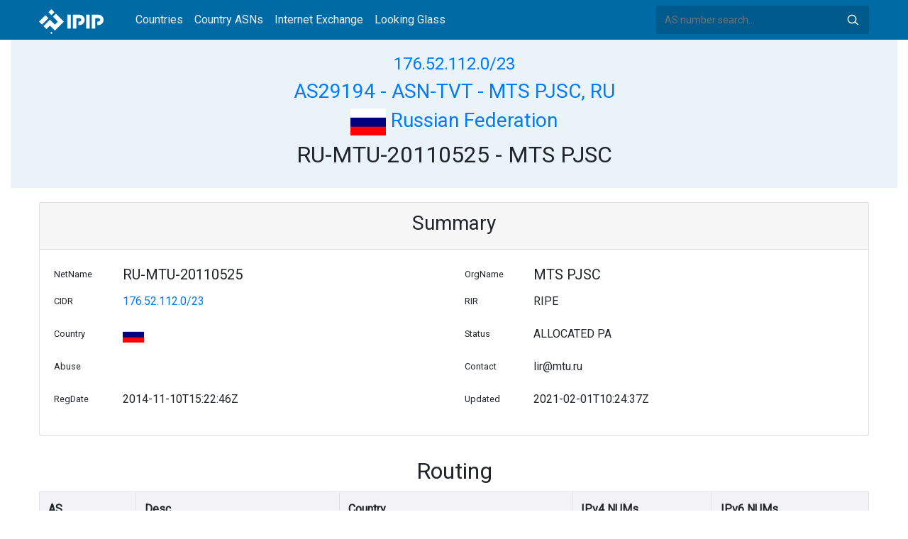

--- FILE ---
content_type: text/html; charset=utf-8
request_url: https://whois.ipip.net/AS29194/176.52.112.0/23
body_size: 3637
content:


<!doctype html>
<html lang="en">
<head>
    <meta charset="UTF-8" />
    <meta name="viewport" content="width=device-width, initial-scale=1, user-scalable=no">
    <meta http-equiv="X-UA-Compatible" content="IE=Edge,chrome=1">
    <meta name="google-site-verification" content="JudCK5c2jg8MJ8lawX6oWFRVXKs51w_CtnexqDxsjV8" />
    <title>176.52.112.0/23 Netblock Whois Information - AS29194 ASN-TVT - MTS PJSC, RU | IPIP.NET</title>
    <meta name="description" content="176.52.112.0/23 (AS29194 ASN-TVT - MTS PJSC, RU) Netblock IP Address Whois Information"/>
    
    <link href="//fonts.googleapis.com/css?family=Roboto" rel="stylesheet">
    <link href="/public/css/bootstrap.min.css" rel="stylesheet" type="text/css" />
    <link href="/public/css/tablesorter.min.css" rel="stylesheet" />

    <link rel="dns-prefetch" href="https://cdn.staticfile.org/">
    <link rel="prefetch" href="https://cdn.staticfile.org/font-awesome/4.7.0/css/font-awesome.css">
<body>
<style>
    .address-header {
        background: #eaf3f8;
        padding: 20px 0;
        text-align: center;
    }

    #myTabContent {
        margin-top: 15px;
    }

    .table tr th {
        font-size: 16px;
        padding: .75em;
    }
    .table tr td {
        font-size: 14px;
        padding: .75em;
    }
</style>
<style>
    header {
        position: relative;
        background: #006aa5;
        z-index: 15;
        top: 0;
        left: 0;
        width: 100%;
    }

    .header-searchbar {
        position: relative;
        width: 300px;
    }
    .header-searchbar input {
        border: 0;
        border-radius: 3px;
        font-size: 14px;
        height: 40px;
        padding: .595rem .75rem;
        background: #005a8c;
        color: #fff;
        width: 100%;
    }
    .header-searchbar input:focus{
        outline:0;
        background:#005381;
        color: #fff;
        box-shadow:none
    }
    .search-icon{
        position: absolute;
        font-size: 12px;
        text-indent: -999px;
        overflow: hidden;
        background-color: transparent;
        background-size: 22px;
        background-image: url('/public/images/search-icon-white.svg');
        background-position: 0 0;
        right: 12px;
        top: 9px;
        padding: 0;
        width: 22px;
        height: 22px;
    }
    #top-nav a.nav-link {
        color: #efefef;
    }
    div.container {
        max-width: 1200px;
    }
    #siteLogo {
        display: none;
    }
</style>
<header class="">
    <div class="to-fix-outer">
        <div class="header-inner">
            <nav class="navbar navbar-expand-md">
                <div class="container align-items-center">
                    <a class="logo" href="/" style="width: 120px; height: 30px;"><img id="siteLogo" src="" alt="Logo"></a>
                    <div class="collapse navbar-collapse" id="top-nav">
                        <ul class="navbar-nav ml-md-2">
                            <li class="nav-item"><a class="nav-link" href="/">Countries</a></li>
                            <li class="nav-item"><a class="nav-link" href="/countries">Country ASNs</a></li>
                            <li class="nav-item"><a class="nav-link" href="/ix/">Internet Exchange</a></li>
                            <li class="nav-item"><a class="nav-link" href="/looking-glass/">Looking Glass</a></li>
                        </ul>
                    </div>
                    <div class="header-searchbar">
                        <form action="/search/" method="get">
                            <input id="header-search-input" class="form-control" name="ip" type="text" value="" required="" placeholder="AS number search...">
                            <button class="btn search-icon" type="submit">Search</button>
                        </form>
                    </div>
                </div>
            </nav>
        </div>
    </div>
</header>

<style>
    header {
        position: relative;
        background: #006aa5;
        z-index: 15;
        top: 0;
        left: 0;
        width: 100%;
    }

    .address-header {
        background: #eaf3f8;
        padding: 20px 0;
        text-align: center;
    }
    .card small, .card h5, .card p {
        line-height: 30px;
    }
    #myTabContent {
        margin-top: 15px;
    }
</style>

<div class="container-fluid">
    <div class="address-header">
        <div class="container">
            <h4><a href="/cidr/176.52.112.0/23">176.52.112.0/23</a> </h4>
            <h3><a href="/AS29194">AS29194 - ASN-TVT - MTS PJSC, RU</a> </h3>
            <h3><a href="/countries/RU"><img width="50px" src="/public/flags/RU.svg"/> Russian Federation</a></h3>
            <h2>RU-MTU-20110525 - MTS PJSC</h2>
        </div>
    </div>
</div>
<div class="container-fluid">
    <div class="container" style="margin-top: 20px">
        <div class="card card-show">
            <div class="card-header">
                <h3 style="text-align: center">Summary</h3>
            </div>
            <div class="card-body">
                <div class="row">
                    <div class="col-sm-1"><small>NetName</small></div>
                    <div class="col-sm-5"><h5>RU-MTU-20110525</h5></div>
                    <div class="col-sm-1"><small>OrgName</small></div>
                    <div class="col-sm-5"><h5>MTS PJSC</h5></div>
                </div>
                <div class="row">
                    <div class="col-sm-1"><small>CIDR</small></div>
                    <div class="col-sm-5"><p><a href="/cidr/176.52.112.0/23">176.52.112.0/23</a></p></div>
                    <div class="col-sm-1"><small>RIR</small></div>
                    <div class="col-sm-5"><p>RIPE</p></div>
                </div>
                <div class="row">
                    <div class="col-sm-1"><small>Country</small></div>
                    <div class="col-sm-5">
                    
                        <p><a href="/countries/RU"><img width="30px" src="/public/flags/RU.svg"/></a></p>
                    
                    </div>
                    <div class="col-sm-1"><small>Status</small></div>
                    <div class="col-sm-5"><p>ALLOCATED PA</p></div>
                </div>
                <div class="row">
                    <div class="col-sm-1"><small>Abuse</small></div>
                    <div class="col-sm-5"><p></p></div>
                    <div class="col-sm-1"><small>Contact</small></div>
                    <div class="col-sm-5">
                    
                        <p>lir@mtu.ru</p>
                    
                    </div>
                </div>
                <div class="row">
                    <div class="col-sm-1"><small>RegDate</small></div>
                    <div class="col-sm-5"><p>2014-11-10T15:22:46Z</p></div>
                    <div class="col-sm-1"><small>Updated</small></div>
                    <div class="col-sm-5"><p>2021-02-01T10:24:37Z</p></div>
                </div>
            </div>
        </div>

        <div class="row" style="margin-top: 20px">
            <h2 style="text-align: center;display: block;margin: 10px auto;">Routing</h2>
            <div class="col-sm-12 table-responsive">
                <table class="table table-bordered">

                    <thead style="background: #e3e4ed6e;">
                    <tr>
                        <th>AS</th>
                        <th>Desc</th>
                        <th>Country</th>
                        <th>IPv4 NUMs</th>
                        <th>IPv6 NUMs</th>
                    </tr>
                    </thead>

                    <tbody>
                    
                    <tr>
                        <td><a href="/AS8359" title="MTS - MTS PJSC, RU">AS8359</a> </td>
                        <td><a href="/AS8359">MTS - MTS PJSC, RU</a> </td>
                        <td><img width="30px" src="/public/flags/RU.svg"/> <a href="/countries/RU">Russian Federation</a> </td>
                        <td>1688320</td>
                        <td>127792119808</td>
                    </tr>
                    

                    </tbody></table>
            </div>
        </div>

        <div class="row" style="margin-top: 20px">
            <div class="col-sm-12">
            <div class="card">
                <div class="card-header">
                    <h2 style="text-align: center;display: block;margin: 10px auto;">Whois</h2>
                </div>
                <div class="card-body">
                    <pre>% Abuse contact for &#39;176.52.0.0 - 176.52.127.255&#39; is &#39;abuse@mtu.ru&#39;

inetnum:        176.52.0.0 - 176.52.127.255
netname:        RU-MTU-20110525
country:        RU
org:            ORG-ZM1-RIPE
admin-c:        MTU1-RIPE
tech-c:         MTU1-RIPE
status:         ALLOCATED PA
notify:         lir@mtu.ru
mnt-by:         RIPE-NCC-HM-MNT
mnt-by:         MTU-NOC
created:        2014-11-10T15:22:46Z
last-modified:  2021-02-01T10:24:37Z
source:         RIPE

organisation:   ORG-ZM1-RIPE
org-name:       MTS PJSC
country:        RU
org-type:       LIR
address:        Smolenskaya-Sennaya sq., 27 bld 2
address:        119121
address:        Moscow
address:        RUSSIAN FEDERATION
phone:          &#43;74957213499
fax-no:         &#43;74992318129
e-mail:         noc@mtu.ru
admin-c:        LAP-RIPE
admin-c:        TABY-RIPE
admin-c:        LMUR-RIPE
admin-c:        YUF-RIPE
admin-c:        RPS-RIPE
abuse-c:        MAB8359-RIPE
mnt-ref:        RIPE-NCC-HM-MNT
mnt-ref:        MTU-NOC
mnt-by:         RIPE-NCC-HM-MNT
mnt-by:         MTU-NOC
created:        2004-04-17T11:55:44Z
last-modified:  2024-01-16T14:42:44Z
source:         RIPE

role:           MTS backbone NOC
address:        PJSC MTS / former CJSC Comstar-Direct
address:        Petrovsky blvd 12, bldg 3
address:        P.O. BOX 4711 127051
address:        Moscow, Russia
remarks:        **************************************
remarks:        Contact addresses:
remarks:        routing &amp; peering noc@mtu.ru
remarks:        spam &amp; security abuse@mtu.ru
remarks:        mail postmaster@mtu.ru
remarks:        ddos reports ddos-reports@mtu.ru
remarks:        **************************************
e-mail:         lir@mtu.ru
phone:          &#43;7 495 721-34-99
fax-no:         &#43;7 495 956-07-07
admin-c:        EDA-RIPE
admin-c:        RPS-RIPE
tech-c:         EDA-RIPE
nic-hdl:        MTU1-RIPE
mnt-by:         MTU-NOC
created:        2002-10-18T13:29:19Z
last-modified:  2022-04-08T13:50:05Z
source:         RIPE</pre>
                </div>
            </div>
            </div>
        </div>

        <div class="row" style="margin-top: 20px">
            <div class="col-sm-12">
                <div class="card">
                    <div class="card-header">
                        <h2 style="text-align: center;display: block;margin: 10px auto;">Graph</h2>
                    </div>
                    <div class="card-body">
                        <embed src="/graph/AS29194/176.52.112.0/23"/>
                    </div>
                </div>
            </div>
        </div>


        <div class="row" style="margin-top: 20px">
            <div class="col-sm-12">
            <div class="card">
                <div class="card-header">
                    <h2 style="text-align: center;display: block;margin: 10px auto;">CIDR</h2>
                </div>
                <div class="card-body table-responsive">
                
                    <table class="table table-bordered">
                    
                        <tr>
                        
                            <td><a href="/cidr/176.52.112.0/24">176.52.112.0/24</a></td>
                        
                            <td><a href="/cidr/176.52.113.0/24">176.52.113.0/24</a></td>
                        
                            <td><a href="/cidr/"></a></td>
                        
                            <td><a href="/cidr/"></a></td>
                        
                        </tr>
                    
                    </table>
                
                </div>
            </div>
            </div>
        </div>


    </div>
</div>

<footer>
    <p style="text-align: center;">&copy; 2013 - 2026 IPIP.net</p>
</footer>
        <style>.grecaptcha-badge{display: none}</style>
<script src="//cdn.bootcdn.net/ajax/libs/jquery/3.5.1/jquery.min.js"></script>
<script src="//www.recaptcha.net/recaptcha/api.js?render=6LdtV-8UAAAAAKjfP71-PvyWopEwNVik8E0p9Cal" charset="UTF-8"></script>
<script>
    if (location.host.indexOf('.ipinsight.io') > -1) {
        $.getScript("https://ajs.ipip.net/ipinsight.js");
        $('#siteLogo').attr('src', '/public/images/logo.svg').show();
    } else {
        $.getScript("https://ajs.ipip.net/ipipw.js");
        $('#siteLogo').attr('src', '/public/images/Logo_IPIP.png').show();
        grecaptcha.ready(function() {
            grecaptcha.execute('6LdtV-8UAAAAAKjfP71-PvyWopEwNVik8E0p9Cal', {action: 'whois_domain'}).then(function(token) {
                $.post('/google/recaptcha', {token:token}, function (res) {});
            });
        });
    }
</script>

<script src="/public/js/popper.min.js" charset="UTF-8" ></script>
<script src="/public/js/bootstrap.min.js" charset="UTF-8" ></script>
<script src="/public/js/jquery.tablesorter.min.js" charset="utf-8"></script>
<script src="/public/js/jquery.tablesorter.widgets.min.js" charset="utf-8"></script>


<script>
    $(function (event) {
        var $pre = $('pre');
        if ($pre.length > 0)
        {
            $('pre').html($('pre').html().replace(/NetRange:(.+)\n/g, "NetRange:<span style=color:blue>$1</span>\n"));
            $('pre').html($('pre').html().replace(/inetnum:(.+)\n/g, "inetnum:<span style=color:blue>$1</span>\n"))
            $('pre').html($('pre').html().replace(/inet6num:(.+)\n/g, "inet6num:<span style=color:blue>$1</span>\n"));

            $('pre').html($('pre').html().replace(/CIDR:(\s+)(.+)\n/g, "CIDR:$1<a href='/cidr/$2'><span style=color:#ea27ff>$2</span></a>\n"));
            $('pre').html($('pre').html().replace(/route:(\s+)(.+)\n/g, "route:$1<a href='/cidr/$2'><span style=color:#ea27ff>$2</span></a>\n"));
            $('pre').html($('pre').html().replace(/route6:(\s+)(.+)\n/g, "route6:$1<a href='/cidr/$2'><span style=color:#ea27ff>$2</span></a>\n"));

            $('pre').html($('pre').html().replace(/AS\d+/g, "<a href='/$&'><span style=color:#ff3419>$&</span></a>"));
            $('pre').html($('pre').html().replace(/([\w|-]+@[\w|\-]+\.\w+\.?.+)\n/g, "<span style=color:#ff4e8c>$1</span>\n"));
        }
    })
</script>

</body>
</html>


--- FILE ---
content_type: image/svg+xml
request_url: https://whois.ipip.net/graph/AS29194/176.52.112.0/23
body_size: 135399
content:
<?xml version="1.0" encoding="UTF-8" standalone="no"?>
<!DOCTYPE svg PUBLIC "-//W3C//DTD SVG 1.1//EN"
 "http://www.w3.org/Graphics/SVG/1.1/DTD/svg11.dtd">
<!-- Generated by graphviz version 2.40.1 (20161225.0304)
 -->
<!-- Pages: 1 -->
<svg width="637pt" height="5822pt"
 viewBox="0.00 0.00 636.84 5822.00" xmlns="http://www.w3.org/2000/svg" xmlns:xlink="http://www.w3.org/1999/xlink">
<g id="graph0" class="graph" transform="scale(1 1) rotate(0) translate(4 5818)">
<polygon fill="#ffffff" stroke="transparent" points="-4,4 -4,-5818 632.8421,-5818 632.8421,4 -4,4"/>
<!-- AS6939 -->
<g id="node1" class="node">
<title>AS6939</title>
<g id="a_node1"><a xlink:href="https://whois.ipip.net/AS6939" xlink:title="AS6939" target="_blank">
<ellipse fill="none" stroke="#000000" cx="324.078" cy="-315" rx="42.8809" ry="18"/>
<text text-anchor="middle" x="324.078" y="-310.8" font-family="Times,serif" font-size="14.00" fill="#000000">AS6939</text>
</a>
</g>
</g>
<!-- AS8359 -->
<g id="node3" class="node">
<title>AS8359</title>
<g id="a_node3"><a xlink:href="https://whois.ipip.net/AS8359" xlink:title="AS8359" target="_blank">
<ellipse fill="none" stroke="#000000" cx="455.115" cy="-2016" rx="42.8809" ry="18"/>
<text text-anchor="middle" x="455.115" y="-2011.8" font-family="Times,serif" font-size="14.00" fill="#000000">AS8359</text>
</a>
</g>
</g>
<!-- AS6939&#45;&gt;AS8359 -->
<g id="edge2" class="edge">
<title>AS6939&#45;&gt;AS8359</title>
<path fill="none" stroke="#000000" d="M328.0136,-332.9709C337.9407,-379.0669 364.085,-505.3793 376.425,-612 440.1626,-1162.7098 452.7411,-1841.1491 454.7695,-1987.3867"/>
<polygon fill="#000000" stroke="#000000" points="451.2742,-1987.7684 454.9073,-1997.7208 458.2736,-1987.675 451.2742,-1987.7684"/>
</g>
<!-- AS11399 -->
<g id="node2" class="node">
<title>AS11399</title>
<g id="a_node2"><a xlink:href="https://whois.ipip.net/AS11399" xlink:title="AS11399" target="_blank">
<ellipse fill="none" stroke="#000000" cx="183.384" cy="-288" rx="47.537" ry="18"/>
<text text-anchor="middle" x="183.384" y="-283.8" font-family="Times,serif" font-size="14.00" fill="#000000">AS11399</text>
</a>
</g>
</g>
<!-- AS11399&#45;&gt;AS6939 -->
<g id="edge1" class="edge">
<title>AS11399&#45;&gt;AS6939</title>
<path fill="none" stroke="#000000" d="M225.9787,-296.1742C241.3709,-299.128 258.8742,-302.487 274.7925,-305.5418"/>
<polygon fill="#000000" stroke="#000000" points="274.5057,-309.0506 284.9862,-307.498 275.825,-302.176 274.5057,-309.0506"/>
</g>
<!-- AS29194 -->
<g id="node4" class="node">
<title>AS29194</title>
<g id="a_node4"><a xlink:href="https://whois.ipip.net/AS29194" xlink:title="AS29194" target="_blank">
<ellipse fill="none" stroke="#000000" cx="581.3236" cy="-2016" rx="47.537" ry="18"/>
<text text-anchor="middle" x="581.3236" y="-2011.8" font-family="Times,serif" font-size="14.00" fill="#000000">AS29194</text>
</a>
</g>
</g>
<!-- AS8359&#45;&gt;AS29194 -->
<g id="edge3" class="edge">
<title>AS8359&#45;&gt;AS29194</title>
<path fill="none" stroke="#000000" d="M497.8435,-2016C506.0673,-2016 514.8084,-2016 523.4195,-2016"/>
<polygon fill="#000000" stroke="#000000" points="523.4296,-2019.5001 533.4296,-2016 523.4295,-2012.5001 523.4296,-2019.5001"/>
</g>
<!-- AS4637 -->
<g id="node5" class="node">
<title>AS4637</title>
<g id="a_node5"><a xlink:href="https://whois.ipip.net/AS4637" xlink:title="AS4637" target="_blank">
<ellipse fill="none" stroke="#000000" cx="324.078" cy="-5418" rx="42.8809" ry="18"/>
<text text-anchor="middle" x="324.078" y="-5413.8" font-family="Times,serif" font-size="14.00" fill="#000000">AS4637</text>
</a>
</g>
</g>
<!-- AS4637&#45;&gt;AS8359 -->
<g id="edge5" class="edge">
<title>AS4637&#45;&gt;AS8359</title>
<path fill="none" stroke="#000000" d="M325.1292,-5399.7867C330.9166,-5299.0695 359.2588,-4800.0759 376.425,-4392 417.0287,-3426.7661 449.1684,-2240.2236 454.3758,-2044.0593"/>
<polygon fill="#000000" stroke="#000000" points="457.876,-2044.0929 454.6421,-2034.0037 450.8785,-2043.9075 457.876,-2044.0929"/>
</g>
<!-- AS1221 -->
<g id="node6" class="node">
<title>AS1221</title>
<g id="a_node6"><a xlink:href="https://whois.ipip.net/AS1221" xlink:title="AS1221" target="_blank">
<ellipse fill="none" stroke="#000000" cx="183.384" cy="-5472" rx="42.8809" ry="18"/>
<text text-anchor="middle" x="183.384" y="-5467.8" font-family="Times,serif" font-size="14.00" fill="#000000">AS1221</text>
</a>
</g>
</g>
<!-- AS1221&#45;&gt;AS4637 -->
<g id="edge4" class="edge">
<title>AS1221&#45;&gt;AS4637</title>
<path fill="none" stroke="#000000" d="M214.9585,-5459.8813C234.9117,-5452.2231 260.9171,-5442.2419 282.5355,-5433.9445"/>
<polygon fill="#000000" stroke="#000000" points="284.0403,-5437.1159 292.1221,-5430.265 281.532,-5430.5808 284.0403,-5437.1159"/>
</g>
<!-- AS34177 -->
<g id="node7" class="node">
<title>AS34177</title>
<g id="a_node7"><a xlink:href="https://whois.ipip.net/AS34177" xlink:title="AS34177" target="_blank">
<ellipse fill="none" stroke="#000000" cx="324.078" cy="-3177" rx="47.537" ry="18"/>
<text text-anchor="middle" x="324.078" y="-3172.8" font-family="Times,serif" font-size="14.00" fill="#000000">AS34177</text>
</a>
</g>
</g>
<!-- AS34177&#45;&gt;AS8359 -->
<g id="edge7" class="edge">
<title>AS34177&#45;&gt;AS8359</title>
<path fill="none" stroke="#000000" d="M345.9386,-3160.7559C357.1271,-3151.1237 369.7637,-3137.8999 376.425,-3123 421.6823,-3021.7679 449.1775,-2207.4085 454.258,-2044.358"/>
<polygon fill="#000000" stroke="#000000" points="457.7623,-2044.2701 454.5727,-2034.1668 450.7656,-2044.054 457.7623,-2044.2701"/>
</g>
<!-- AS12350 -->
<g id="node8" class="node">
<title>AS12350</title>
<g id="a_node8"><a xlink:href="https://whois.ipip.net/AS12350" xlink:title="AS12350" target="_blank">
<ellipse fill="none" stroke="#000000" cx="183.384" cy="-3204" rx="47.537" ry="18"/>
<text text-anchor="middle" x="183.384" y="-3199.8" font-family="Times,serif" font-size="14.00" fill="#000000">AS12350</text>
</a>
</g>
</g>
<!-- AS12350&#45;&gt;AS34177 -->
<g id="edge6" class="edge">
<title>AS12350&#45;&gt;AS34177</title>
<path fill="none" stroke="#000000" d="M225.9787,-3195.8258C240.3043,-3193.0767 256.4586,-3189.9766 271.4618,-3187.0974"/>
<polygon fill="#000000" stroke="#000000" points="272.467,-3190.4684 281.6281,-3185.1464 271.1477,-3183.5938 272.467,-3190.4684"/>
</g>
<!-- AS1299 -->
<g id="node9" class="node">
<title>AS1299</title>
<g id="a_node9"><a xlink:href="https://whois.ipip.net/AS1299" xlink:title="AS1299" target="_blank">
<ellipse fill="none" stroke="#000000" cx="324.078" cy="-4365" rx="42.8809" ry="18"/>
<text text-anchor="middle" x="324.078" y="-4360.8" font-family="Times,serif" font-size="14.00" fill="#000000">AS1299</text>
</a>
</g>
</g>
<!-- AS1299&#45;&gt;AS8359 -->
<g id="edge9" class="edge">
<title>AS1299&#45;&gt;AS8359</title>
<path fill="none" stroke="#000000" d="M325.0947,-4346.7734C336.4554,-4143.1189 439.4611,-2296.6158 453.5267,-2044.4728"/>
<polygon fill="#000000" stroke="#000000" points="457.0319,-2044.4747 454.0944,-2034.2953 450.0428,-2044.0848 457.0319,-2044.4747"/>
</g>
<!-- AS12637 -->
<g id="node10" class="node">
<title>AS12637</title>
<g id="a_node10"><a xlink:href="https://whois.ipip.net/AS12637" xlink:title="AS12637" target="_blank">
<ellipse fill="none" stroke="#000000" cx="183.384" cy="-4716" rx="47.537" ry="18"/>
<text text-anchor="middle" x="183.384" y="-4711.8" font-family="Times,serif" font-size="14.00" fill="#000000">AS12637</text>
</a>
</g>
</g>
<!-- AS12637&#45;&gt;AS1299 -->
<g id="edge8" class="edge">
<title>AS12637&#45;&gt;AS1299</title>
<path fill="none" stroke="#000000" d="M217.9196,-4703.3827C224.5883,-4699.6195 230.9706,-4694.882 235.731,-4689 273.2458,-4642.6468 307.216,-4463.5031 319.3538,-4393.3768"/>
<polygon fill="#000000" stroke="#000000" points="322.8763,-4393.5419 321.1116,-4383.095 315.9764,-4392.3622 322.8763,-4393.5419"/>
</g>
<!-- AS12779 -->
<g id="node11" class="node">
<title>AS12779</title>
<g id="a_node11"><a xlink:href="https://whois.ipip.net/AS12779" xlink:title="AS12779" target="_blank">
<ellipse fill="none" stroke="#000000" cx="324.078" cy="-3096" rx="47.537" ry="18"/>
<text text-anchor="middle" x="324.078" y="-3091.8" font-family="Times,serif" font-size="14.00" fill="#000000">AS12779</text>
</a>
</g>
</g>
<!-- AS12779&#45;&gt;AS8359 -->
<g id="edge10" class="edge">
<title>AS12779&#45;&gt;AS8359</title>
<path fill="none" stroke="#000000" d="M359.7677,-3083.8775C366.2788,-3080.0955 372.3055,-3075.2251 376.425,-3069 434.4684,-2981.2886 451.6829,-2204.6138 454.6256,-2044.7108"/>
<polygon fill="#000000" stroke="#000000" points="458.1327,-2044.343 454.8132,-2034.2816 451.1338,-2044.2171 458.1327,-2044.343"/>
</g>
<!-- AS1280 -->
<g id="node12" class="node">
<title>AS1280</title>
<g id="a_node12"><a xlink:href="https://whois.ipip.net/AS1280" xlink:title="AS1280" target="_blank">
<ellipse fill="none" stroke="#000000" cx="183.384" cy="-234" rx="42.8809" ry="18"/>
<text text-anchor="middle" x="183.384" y="-229.8" font-family="Times,serif" font-size="14.00" fill="#000000">AS1280</text>
</a>
</g>
</g>
<!-- AS1280&#45;&gt;AS6939 -->
<g id="edge11" class="edge">
<title>AS1280&#45;&gt;AS6939</title>
<path fill="none" stroke="#000000" d="M211.023,-247.7825C219.0553,-251.9151 227.799,-256.538 235.731,-261 254.5025,-271.5596 275.0548,-284.0633 291.6093,-294.3783"/>
<polygon fill="#000000" stroke="#000000" points="290.0253,-297.516 300.3582,-299.8574 293.7407,-291.5833 290.0253,-297.516"/>
</g>
<!-- AS12956 -->
<g id="node13" class="node">
<title>AS12956</title>
<g id="a_node13"><a xlink:href="https://whois.ipip.net/AS12956" xlink:title="AS12956" target="_blank">
<ellipse fill="none" stroke="#000000" cx="183.384" cy="-4662" rx="47.537" ry="18"/>
<text text-anchor="middle" x="183.384" y="-4657.8" font-family="Times,serif" font-size="14.00" fill="#000000">AS12956</text>
</a>
</g>
</g>
<!-- AS12956&#45;&gt;AS1299 -->
<g id="edge12" class="edge">
<title>AS12956&#45;&gt;AS1299</title>
<path fill="none" stroke="#000000" d="M217.4277,-4649.351C224.2068,-4645.5741 230.7586,-4640.8389 235.731,-4635 297.3578,-4562.6328 316.2665,-4446.2046 321.8488,-4393.0691"/>
<polygon fill="#000000" stroke="#000000" points="325.3414,-4393.3144 322.8225,-4383.0234 318.374,-4392.6391 325.3414,-4393.3144"/>
</g>
<!-- AS13030 -->
<g id="node14" class="node">
<title>AS13030</title>
<g id="a_node14"><a xlink:href="https://whois.ipip.net/AS13030" xlink:title="AS13030" target="_blank">
<ellipse fill="none" stroke="#000000" cx="324.078" cy="-3042" rx="47.537" ry="18"/>
<text text-anchor="middle" x="324.078" y="-3037.8" font-family="Times,serif" font-size="14.00" fill="#000000">AS13030</text>
</a>
</g>
</g>
<!-- AS13030&#45;&gt;AS8359 -->
<g id="edge13" class="edge">
<title>AS13030&#45;&gt;AS8359</title>
<path fill="none" stroke="#000000" d="M359.7485,-3029.8648C366.261,-3026.0836 372.293,-3021.2168 376.425,-3015 431.5582,-2932.0486 451.0218,-2198.0917 454.5137,-2044.2176"/>
<polygon fill="#000000" stroke="#000000" points="458.0141,-2044.2335 454.7378,-2034.158 451.0158,-2044.0776 458.0141,-2044.2335"/>
</g>
<!-- AS13237 -->
<g id="node15" class="node">
<title>AS13237</title>
<g id="a_node15"><a xlink:href="https://whois.ipip.net/AS13237" xlink:title="AS13237" target="_blank">
<ellipse fill="none" stroke="#000000" cx="324.078" cy="-2988" rx="47.537" ry="18"/>
<text text-anchor="middle" x="324.078" y="-2983.8" font-family="Times,serif" font-size="14.00" fill="#000000">AS13237</text>
</a>
</g>
</g>
<!-- AS13237&#45;&gt;AS8359 -->
<g id="edge15" class="edge">
<title>AS13237&#45;&gt;AS8359</title>
<path fill="none" stroke="#000000" d="M359.7272,-2975.8506C366.2411,-2972.0704 372.2791,-2967.2076 376.425,-2961 428.5527,-2882.9497 450.2519,-2194.0825 454.3696,-2044.5562"/>
<polygon fill="#000000" stroke="#000000" points="457.8736,-2044.453 454.6459,-2034.3618 450.8762,-2044.2633 457.8736,-2044.453"/>
</g>
<!-- AS13058 -->
<g id="node16" class="node">
<title>AS13058</title>
<g id="a_node16"><a xlink:href="https://whois.ipip.net/AS13058" xlink:title="AS13058" target="_blank">
<ellipse fill="none" stroke="#000000" cx="183.384" cy="-3150" rx="47.537" ry="18"/>
<text text-anchor="middle" x="183.384" y="-3145.8" font-family="Times,serif" font-size="14.00" fill="#000000">AS13058</text>
</a>
</g>
</g>
<!-- AS13058&#45;&gt;AS13237 -->
<g id="edge14" class="edge">
<title>AS13058&#45;&gt;AS13237</title>
<path fill="none" stroke="#000000" d="M217.4036,-3137.3303C224.184,-3133.5546 230.7425,-3128.8252 235.731,-3123 268.6413,-3084.5694 238.8206,-3053.4306 271.731,-3015 274.537,-3011.7233 277.8398,-3008.7934 281.3994,-3006.1848"/>
<polygon fill="#000000" stroke="#000000" points="283.5042,-3008.9939 290.0584,-3000.6697 279.7437,-3003.0898 283.5042,-3008.9939"/>
</g>
<!-- AS137409 -->
<g id="node17" class="node">
<title>AS137409</title>
<g id="a_node17"><a xlink:href="https://whois.ipip.net/AS137409" xlink:title="AS137409" target="_blank">
<ellipse fill="none" stroke="#000000" cx="324.078" cy="-5682" rx="52.1944" ry="18"/>
<text text-anchor="middle" x="324.078" y="-5677.8" font-family="Times,serif" font-size="14.00" fill="#000000">AS137409</text>
</a>
</g>
</g>
<!-- AS137409&#45;&gt;AS8359 -->
<g id="edge17" class="edge">
<title>AS137409&#45;&gt;AS8359</title>
<path fill="none" stroke="#000000" d="M361.3489,-5669.2461C367.323,-5665.5682 372.7425,-5660.8983 376.425,-5655 427.145,-5573.7594 452.3831,-2381.225 454.9046,-2044.6319"/>
<polygon fill="#000000" stroke="#000000" points="458.4071,-2044.3027 454.9817,-2034.2769 451.4073,-2044.2505 458.4071,-2044.3027"/>
</g>
<!-- AS135895 -->
<g id="node18" class="node">
<title>AS135895</title>
<g id="a_node18"><a xlink:href="https://whois.ipip.net/AS135895" xlink:title="AS135895" target="_blank">
<ellipse fill="none" stroke="#000000" cx="183.384" cy="-5796" rx="52.1944" ry="18"/>
<text text-anchor="middle" x="183.384" y="-5791.8" font-family="Times,serif" font-size="14.00" fill="#000000">AS135895</text>
</a>
</g>
</g>
<!-- AS135895&#45;&gt;AS137409 -->
<g id="edge16" class="edge">
<title>AS135895&#45;&gt;AS137409</title>
<path fill="none" stroke="#000000" d="M215.0202,-5781.634C222.0783,-5777.9026 229.3547,-5773.6194 235.731,-5769 260.7467,-5750.877 285.4772,-5725.7351 302.382,-5707.1376"/>
<polygon fill="#000000" stroke="#000000" points="305.0616,-5709.3918 309.1258,-5699.6074 299.8471,-5704.7218 305.0616,-5709.3918"/>
</g>
<!-- AS6461 -->
<g id="node19" class="node">
<title>AS6461</title>
<g id="a_node19"><a xlink:href="https://whois.ipip.net/AS6461" xlink:title="AS6461" target="_blank">
<ellipse fill="none" stroke="#000000" cx="324.078" cy="-2934" rx="42.8809" ry="18"/>
<text text-anchor="middle" x="324.078" y="-2929.8" font-family="Times,serif" font-size="14.00" fill="#000000">AS6461</text>
</a>
</g>
</g>
<!-- AS6461&#45;&gt;AS8359 -->
<g id="edge19" class="edge">
<title>AS6461&#45;&gt;AS8359</title>
<path fill="none" stroke="#000000" d="M345.2885,-2918.1637C356.5701,-2908.478 369.5072,-2895.0704 376.425,-2880 412.0237,-2802.4486 446.2588,-2185.172 453.6496,-2044.4761"/>
<polygon fill="#000000" stroke="#000000" points="457.1643,-2044.2831 454.1905,-2034.1142 450.1738,-2043.9181 457.1643,-2044.2831"/>
</g>
<!-- AS1403 -->
<g id="node20" class="node">
<title>AS1403</title>
<g id="a_node20"><a xlink:href="https://whois.ipip.net/AS1403" xlink:title="AS1403" target="_blank">
<ellipse fill="none" stroke="#000000" cx="183.384" cy="-3096" rx="42.8809" ry="18"/>
<text text-anchor="middle" x="183.384" y="-3091.8" font-family="Times,serif" font-size="14.00" fill="#000000">AS1403</text>
</a>
</g>
</g>
<!-- AS1403&#45;&gt;AS6461 -->
<g id="edge18" class="edge">
<title>AS1403&#45;&gt;AS6461</title>
<path fill="none" stroke="#000000" d="M215.7727,-3084.2183C223.1246,-3080.3043 230.3435,-3075.2912 235.731,-3069 268.6413,-3030.5694 238.8206,-2999.4306 271.731,-2961 274.9298,-2957.2646 278.7743,-2953.9798 282.9089,-2951.1081"/>
<polygon fill="#000000" stroke="#000000" points="284.9547,-2953.9607 291.6893,-2945.7817 281.3241,-2947.9758 284.9547,-2953.9607"/>
</g>
<!-- AS14630 -->
<g id="node21" class="node">
<title>AS14630</title>
<g id="a_node21"><a xlink:href="https://whois.ipip.net/AS14630" xlink:title="AS14630" target="_blank">
<ellipse fill="none" stroke="#000000" cx="183.384" cy="-4608" rx="47.537" ry="18"/>
<text text-anchor="middle" x="183.384" y="-4603.8" font-family="Times,serif" font-size="14.00" fill="#000000">AS14630</text>
</a>
</g>
</g>
<!-- AS14630&#45;&gt;AS1299 -->
<g id="edge20" class="edge">
<title>AS14630&#45;&gt;AS1299</title>
<path fill="none" stroke="#000000" d="M217.1173,-4595.0768C223.9141,-4591.3156 230.5516,-4586.6561 235.731,-4581 286.2663,-4525.8128 309.8682,-4437.8276 319.0956,-4393.0943"/>
<polygon fill="#000000" stroke="#000000" points="322.5441,-4393.6969 321.0441,-4383.2088 315.6762,-4392.3431 322.5441,-4393.6969"/>
</g>
<!-- AS148968 -->
<g id="node22" class="node">
<title>AS148968</title>
<g id="a_node22"><a xlink:href="https://whois.ipip.net/AS148968" xlink:title="AS148968" target="_blank">
<ellipse fill="none" stroke="#000000" cx="183.384" cy="-180" rx="52.1944" ry="18"/>
<text text-anchor="middle" x="183.384" y="-175.8" font-family="Times,serif" font-size="14.00" fill="#000000">AS148968</text>
</a>
</g>
</g>
<!-- AS148968&#45;&gt;AS6939 -->
<g id="edge21" class="edge">
<title>AS148968&#45;&gt;AS6939</title>
<path fill="none" stroke="#000000" d="M215.9464,-194.1675C222.81,-197.8577 229.7709,-202.1736 235.731,-207 264.9441,-230.6563 291.2027,-265.3157 307.3549,-288.947"/>
<polygon fill="#000000" stroke="#000000" points="304.5591,-291.0621 313.0357,-297.4181 310.3729,-287.1633 304.5591,-291.0621"/>
</g>
<!-- AS4455 -->
<g id="node23" class="node">
<title>AS4455</title>
<g id="a_node23"><a xlink:href="https://whois.ipip.net/AS4455" xlink:title="AS4455" target="_blank">
<ellipse fill="none" stroke="#000000" cx="324.078" cy="-2853" rx="42.8809" ry="18"/>
<text text-anchor="middle" x="324.078" y="-2848.8" font-family="Times,serif" font-size="14.00" fill="#000000">AS4455</text>
</a>
</g>
</g>
<!-- AS4455&#45;&gt;AS8359 -->
<g id="edge23" class="edge">
<title>AS4455&#45;&gt;AS8359</title>
<path fill="none" stroke="#000000" d="M345.2349,-2837.1389C356.4992,-2827.4453 369.4369,-2814.0379 376.425,-2799 440.6966,-2660.6915 452.7142,-2168.0859 454.7368,-2044.3552"/>
<polygon fill="#000000" stroke="#000000" points="458.239,-2044.233 454.8937,-2034.1801 451.2398,-2044.1249 458.239,-2044.233"/>
</g>
<!-- AS15547 -->
<g id="node24" class="node">
<title>AS15547</title>
<g id="a_node24"><a xlink:href="https://whois.ipip.net/AS15547" xlink:title="AS15547" target="_blank">
<ellipse fill="none" stroke="#000000" cx="183.384" cy="-2880" rx="47.537" ry="18"/>
<text text-anchor="middle" x="183.384" y="-2875.8" font-family="Times,serif" font-size="14.00" fill="#000000">AS15547</text>
</a>
</g>
</g>
<!-- AS15547&#45;&gt;AS4455 -->
<g id="edge22" class="edge">
<title>AS15547&#45;&gt;AS4455</title>
<path fill="none" stroke="#000000" d="M225.9787,-2871.8258C241.3709,-2868.872 258.8742,-2865.513 274.7925,-2862.4582"/>
<polygon fill="#000000" stroke="#000000" points="275.825,-2865.824 284.9862,-2860.502 274.5057,-2858.9494 275.825,-2865.824"/>
</g>
<!-- AS41327 -->
<g id="node25" class="node">
<title>AS41327</title>
<g id="a_node25"><a xlink:href="https://whois.ipip.net/AS41327" xlink:title="AS41327" target="_blank">
<ellipse fill="none" stroke="#000000" cx="324.078" cy="-2772" rx="47.537" ry="18"/>
<text text-anchor="middle" x="324.078" y="-2767.8" font-family="Times,serif" font-size="14.00" fill="#000000">AS41327</text>
</a>
</g>
</g>
<!-- AS41327&#45;&gt;AS8359 -->
<g id="edge25" class="edge">
<title>AS41327&#45;&gt;AS8359</title>
<path fill="none" stroke="#000000" d="M336.2806,-2754.323C348.5858,-2735.5462 367.0609,-2704.5522 376.425,-2675 414.7007,-2554.2053 445.2923,-2154.5252 453.1498,-2044.3433"/>
<polygon fill="#000000" stroke="#000000" points="456.6643,-2044.2606 453.8784,-2034.0387 449.6818,-2043.7669 456.6643,-2044.2606"/>
</g>
<!-- AS15605 -->
<g id="node26" class="node">
<title>AS15605</title>
<g id="a_node26"><a xlink:href="https://whois.ipip.net/AS15605" xlink:title="AS15605" target="_blank">
<ellipse fill="none" stroke="#000000" cx="183.384" cy="-2826" rx="47.537" ry="18"/>
<text text-anchor="middle" x="183.384" y="-2821.8" font-family="Times,serif" font-size="14.00" fill="#000000">AS15605</text>
</a>
</g>
</g>
<!-- AS15605&#45;&gt;AS41327 -->
<g id="edge24" class="edge">
<title>AS15605&#45;&gt;AS41327</title>
<path fill="none" stroke="#000000" d="M217.0837,-2813.0657C236.3132,-2805.6852 260.6113,-2796.3593 281.1905,-2788.4607"/>
<polygon fill="#000000" stroke="#000000" points="282.5714,-2791.6797 290.6533,-2784.8288 280.0631,-2785.1445 282.5714,-2791.6797"/>
</g>
<!-- AS16347 -->
<g id="node27" class="node">
<title>AS16347</title>
<g id="a_node27"><a xlink:href="https://whois.ipip.net/AS16347" xlink:title="AS16347" target="_blank">
<ellipse fill="none" stroke="#000000" cx="183.384" cy="-4554" rx="47.537" ry="18"/>
<text text-anchor="middle" x="183.384" y="-4549.8" font-family="Times,serif" font-size="14.00" fill="#000000">AS16347</text>
</a>
</g>
</g>
<!-- AS16347&#45;&gt;AS1299 -->
<g id="edge26" class="edge">
<title>AS16347&#45;&gt;AS1299</title>
<path fill="none" stroke="#000000" d="M216.1127,-4540.93C223.12,-4537.1383 230.0995,-4532.503 235.731,-4527 275.4574,-4488.1797 301.8976,-4427.6325 314.8257,-4392.5964"/>
<polygon fill="#000000" stroke="#000000" points="318.1816,-4393.6066 318.259,-4383.0121 311.5916,-4391.2459 318.1816,-4393.6066"/>
</g>
<!-- AS16552 -->
<g id="node28" class="node">
<title>AS16552</title>
<g id="a_node28"><a xlink:href="https://whois.ipip.net/AS16552" xlink:title="AS16552" target="_blank">
<ellipse fill="none" stroke="#000000" cx="183.384" cy="-5418" rx="47.537" ry="18"/>
<text text-anchor="middle" x="183.384" y="-5413.8" font-family="Times,serif" font-size="14.00" fill="#000000">AS16552</text>
</a>
</g>
</g>
<!-- AS16552&#45;&gt;AS4637 -->
<g id="edge28" class="edge">
<title>AS16552&#45;&gt;AS4637</title>
<path fill="none" stroke="#000000" d="M231.0166,-5418C243.8489,-5418 257.8109,-5418 270.9239,-5418"/>
<polygon fill="#000000" stroke="#000000" points="271.2204,-5421.5001 281.2203,-5418 271.2203,-5414.5001 271.2204,-5421.5001"/>
</g>
<!-- AS16552&#45;&gt;AS1299 -->
<g id="edge27" class="edge">
<title>AS16552&#45;&gt;AS1299</title>
<path fill="none" stroke="#000000" d="M219.0199,-5405.8416C225.5346,-5402.062 231.5764,-5397.2017 235.731,-5391 292.7594,-5305.8719 318.4972,-4550.4377 323.2536,-4393.4819"/>
<polygon fill="#000000" stroke="#000000" points="326.7595,-4393.3329 323.56,-4383.2328 319.7627,-4393.1237 326.7595,-4393.3329"/>
</g>
<!-- AS17350 -->
<g id="node29" class="node">
<title>AS17350</title>
<g id="a_node29"><a xlink:href="https://whois.ipip.net/AS17350" xlink:title="AS17350" target="_blank">
<ellipse fill="none" stroke="#000000" cx="183.384" cy="-4500" rx="47.537" ry="18"/>
<text text-anchor="middle" x="183.384" y="-4495.8" font-family="Times,serif" font-size="14.00" fill="#000000">AS17350</text>
</a>
</g>
</g>
<!-- AS17350&#45;&gt;AS1299 -->
<g id="edge29" class="edge">
<title>AS17350&#45;&gt;AS1299</title>
<path fill="none" stroke="#000000" d="M214.8492,-4486.4176C222.0647,-4482.6012 229.453,-4478.0838 235.731,-4473 264.9441,-4449.3437 291.2027,-4414.6843 307.3549,-4391.053"/>
<polygon fill="#000000" stroke="#000000" points="310.3729,-4392.8367 313.0357,-4382.5819 304.5591,-4388.9379 310.3729,-4392.8367"/>
</g>
<!-- AS174 -->
<g id="node30" class="node">
<title>AS174</title>
<g id="a_node30"><a xlink:href="https://whois.ipip.net/AS174" xlink:title="AS174" target="_blank">
<ellipse fill="none" stroke="#000000" cx="183.384" cy="-4446" rx="37.7236" ry="18"/>
<text text-anchor="middle" x="183.384" y="-4441.8" font-family="Times,serif" font-size="14.00" fill="#000000">AS174</text>
</a>
</g>
</g>
<!-- AS174&#45;&gt;AS1299 -->
<g id="edge30" class="edge">
<title>AS174&#45;&gt;AS1299</title>
<path fill="none" stroke="#000000" d="M209.6763,-4432.9092C218.0703,-4428.6048 227.3534,-4423.7127 235.731,-4419 254.5025,-4408.4404 275.0548,-4395.9367 291.6093,-4385.6217"/>
<polygon fill="#000000" stroke="#000000" points="293.7407,-4388.4167 300.3582,-4380.1426 290.0253,-4382.484 293.7407,-4388.4167"/>
</g>
<!-- AS18106 -->
<g id="node31" class="node">
<title>AS18106</title>
<g id="a_node31"><a xlink:href="https://whois.ipip.net/AS18106" xlink:title="AS18106" target="_blank">
<ellipse fill="none" stroke="#000000" cx="324.078" cy="-2648" rx="47.537" ry="18"/>
<text text-anchor="middle" x="324.078" y="-2643.8" font-family="Times,serif" font-size="14.00" fill="#000000">AS18106</text>
</a>
</g>
</g>
<!-- AS18106&#45;&gt;AS8359 -->
<g id="edge31" class="edge">
<title>AS18106&#45;&gt;AS8359</title>
<path fill="none" stroke="#000000" d="M359.2403,-2635.8554C365.87,-2632.0628 372.0779,-2627.1937 376.425,-2621 443.0541,-2526.0669 453.2724,-2150.804 454.8343,-2044.312"/>
<polygon fill="#000000" stroke="#000000" points="458.3375,-2044.0854 454.9698,-2034.0401 451.3381,-2043.9931 458.3375,-2044.0854"/>
</g>
<!-- AS19151 -->
<g id="node32" class="node">
<title>AS19151</title>
<g id="a_node32"><a xlink:href="https://whois.ipip.net/AS19151" xlink:title="AS19151" target="_blank">
<ellipse fill="none" stroke="#000000" cx="324.078" cy="-2594" rx="47.537" ry="18"/>
<text text-anchor="middle" x="324.078" y="-2589.8" font-family="Times,serif" font-size="14.00" fill="#000000">AS19151</text>
</a>
</g>
</g>
<!-- AS19151&#45;&gt;AS8359 -->
<g id="edge32" class="edge">
<title>AS19151&#45;&gt;AS8359</title>
<path fill="none" stroke="#000000" d="M356.0036,-2580.5269C363.8234,-2575.7703 371.3848,-2569.6491 376.425,-2562 433.5644,-2475.2833 450.3654,-2143.6475 454.1665,-2044.2917"/>
<polygon fill="#000000" stroke="#000000" points="457.6706,-2044.2443 454.5407,-2034.1223 450.6753,-2043.9869 457.6706,-2044.2443"/>
</g>
<!-- AS199518 -->
<g id="node33" class="node">
<title>AS199518</title>
<g id="a_node33"><a xlink:href="https://whois.ipip.net/AS199518" xlink:title="AS199518" target="_blank">
<ellipse fill="none" stroke="#000000" cx="183.384" cy="-126" rx="52.1944" ry="18"/>
<text text-anchor="middle" x="183.384" y="-121.8" font-family="Times,serif" font-size="14.00" fill="#000000">AS199518</text>
</a>
</g>
</g>
<!-- AS199518&#45;&gt;AS6939 -->
<g id="edge33" class="edge">
<title>AS199518&#45;&gt;AS6939</title>
<path fill="none" stroke="#000000" d="M217.4771,-139.8193C224.0207,-143.4673 230.4652,-147.8543 235.731,-153 275.4574,-191.8203 301.8976,-252.3675 314.8257,-287.4036"/>
<polygon fill="#000000" stroke="#000000" points="311.5916,-288.7541 318.259,-296.9879 318.1816,-286.3934 311.5916,-288.7541"/>
</g>
<!-- AS199524 -->
<g id="node34" class="node">
<title>AS199524</title>
<g id="a_node34"><a xlink:href="https://whois.ipip.net/AS199524" xlink:title="AS199524" target="_blank">
<ellipse fill="none" stroke="#000000" cx="183.384" cy="-5634" rx="52.1944" ry="18"/>
<text text-anchor="middle" x="183.384" y="-5629.8" font-family="Times,serif" font-size="14.00" fill="#000000">AS199524</text>
</a>
</g>
</g>
<!-- AS199524&#45;&gt;AS1299 -->
<g id="edge34" class="edge">
<title>AS199524&#45;&gt;AS1299</title>
<path fill="none" stroke="#000000" d="M220.4211,-5621.096C226.4167,-5617.432 231.904,-5612.8056 235.731,-5607 270.3076,-5554.5465 314.9507,-4572.9243 322.8554,-4393.1494"/>
<polygon fill="#000000" stroke="#000000" points="326.3523,-4393.2941 323.2934,-4383.1505 319.359,-4392.9877 326.3523,-4393.2941"/>
</g>
<!-- AS199524&#45;&gt;AS137409 -->
<g id="edge35" class="edge">
<title>AS199524&#45;&gt;AS137409</title>
<path fill="none" stroke="#000000" d="M220.718,-5646.7371C237.9697,-5652.6228 258.6471,-5659.6772 276.9591,-5665.9246"/>
<polygon fill="#000000" stroke="#000000" points="275.975,-5669.2869 286.5695,-5669.2034 278.2353,-5662.6619 275.975,-5669.2869"/>
</g>
<!-- AS37100 -->
<g id="node35" class="node">
<title>AS37100</title>
<g id="a_node35"><a xlink:href="https://whois.ipip.net/AS37100" xlink:title="AS37100" target="_blank">
<ellipse fill="none" stroke="#000000" cx="324.078" cy="-5628" rx="47.537" ry="18"/>
<text text-anchor="middle" x="324.078" y="-5623.8" font-family="Times,serif" font-size="14.00" fill="#000000">AS37100</text>
</a>
</g>
</g>
<!-- AS199524&#45;&gt;AS37100 -->
<g id="edge36" class="edge">
<title>AS199524&#45;&gt;AS37100</title>
<path fill="none" stroke="#000000" d="M235.3735,-5631.7829C245.4714,-5631.3522 256.1119,-5630.8985 266.3806,-5630.4605"/>
<polygon fill="#000000" stroke="#000000" points="266.6496,-5633.9524 276.4914,-5630.0294 266.3513,-5626.9587 266.6496,-5633.9524"/>
</g>
<!-- AS37100&#45;&gt;AS8359 -->
<g id="edge37" class="edge">
<title>AS37100&#45;&gt;AS8359</title>
<path fill="none" stroke="#000000" d="M353.1741,-5613.7663C362.2697,-5607.7632 371.2669,-5599.8488 376.425,-5590 420.0434,-5506.7151 451.604,-2377.5203 454.8406,-2044.5981"/>
<polygon fill="#000000" stroke="#000000" points="458.3428,-2044.3783 454.9399,-2034.3448 451.3431,-2044.3104 458.3428,-2044.3783"/>
</g>
<!-- AS20055 -->
<g id="node36" class="node">
<title>AS20055</title>
<g id="a_node36"><a xlink:href="https://whois.ipip.net/AS20055" xlink:title="AS20055" target="_blank">
<ellipse fill="none" stroke="#000000" cx="183.384" cy="-4392" rx="47.537" ry="18"/>
<text text-anchor="middle" x="183.384" y="-4387.8" font-family="Times,serif" font-size="14.00" fill="#000000">AS20055</text>
</a>
</g>
</g>
<!-- AS20055&#45;&gt;AS1299 -->
<g id="edge38" class="edge">
<title>AS20055&#45;&gt;AS1299</title>
<path fill="none" stroke="#000000" d="M225.9787,-4383.8258C241.3709,-4380.872 258.8742,-4377.513 274.7925,-4374.4582"/>
<polygon fill="#000000" stroke="#000000" points="275.825,-4377.824 284.9862,-4372.502 274.5057,-4370.9494 275.825,-4377.824"/>
</g>
<!-- AS20130 -->
<g id="node37" class="node">
<title>AS20130</title>
<g id="a_node37"><a xlink:href="https://whois.ipip.net/AS20130" xlink:title="AS20130" target="_blank">
<ellipse fill="none" stroke="#000000" cx="183.384" cy="-72" rx="47.537" ry="18"/>
<text text-anchor="middle" x="183.384" y="-67.8" font-family="Times,serif" font-size="14.00" fill="#000000">AS20130</text>
</a>
</g>
</g>
<!-- AS20130&#45;&gt;AS6939 -->
<g id="edge39" class="edge">
<title>AS20130&#45;&gt;AS6939</title>
<path fill="none" stroke="#000000" d="M217.1173,-84.9232C223.9141,-88.6844 230.5516,-93.3439 235.731,-99 286.2663,-154.1872 309.8682,-242.1724 319.0956,-286.9057"/>
<polygon fill="#000000" stroke="#000000" points="315.6762,-287.6569 321.0441,-296.7912 322.5441,-286.3031 315.6762,-287.6569"/>
</g>
<!-- AS20253 -->
<g id="node38" class="node">
<title>AS20253</title>
<g id="a_node38"><a xlink:href="https://whois.ipip.net/AS20253" xlink:title="AS20253" target="_blank">
<ellipse fill="none" stroke="#000000" cx="183.384" cy="-4338" rx="47.537" ry="18"/>
<text text-anchor="middle" x="183.384" y="-4333.8" font-family="Times,serif" font-size="14.00" fill="#000000">AS20253</text>
</a>
</g>
</g>
<!-- AS20253&#45;&gt;AS1299 -->
<g id="edge40" class="edge">
<title>AS20253&#45;&gt;AS1299</title>
<path fill="none" stroke="#000000" d="M225.9787,-4346.1742C241.3709,-4349.128 258.8742,-4352.487 274.7925,-4355.5418"/>
<polygon fill="#000000" stroke="#000000" points="274.5057,-4359.0506 284.9862,-4357.498 275.825,-4352.176 274.5057,-4359.0506"/>
</g>
<!-- AS35280 -->
<g id="node39" class="node">
<title>AS35280</title>
<g id="a_node39"><a xlink:href="https://whois.ipip.net/AS35280" xlink:title="AS35280" target="_blank">
<ellipse fill="none" stroke="#000000" cx="183.384" cy="-2718" rx="47.537" ry="18"/>
<text text-anchor="middle" x="183.384" y="-2713.8" font-family="Times,serif" font-size="14.00" fill="#000000">AS35280</text>
</a>
</g>
</g>
<!-- AS35280&#45;&gt;AS8359 -->
<g id="edge42" class="edge">
<title>AS35280&#45;&gt;AS8359</title>
<path fill="none" stroke="#000000" d="M217.5762,-2705.4753C224.3468,-2701.6913 230.8577,-2696.9218 235.731,-2691 272.1967,-2646.6888 232.5055,-2608.8879 271.731,-2567 305.5663,-2530.8682 345.0147,-2567.2587 376.425,-2529 438.1531,-2453.8131 451.733,-2140.4927 454.4718,-2044.2466"/>
<polygon fill="#000000" stroke="#000000" points="457.9742,-2044.2019 454.7423,-2034.1121 450.9767,-2044.0151 457.9742,-2044.2019"/>
</g>
<!-- AS7713 -->
<g id="node86" class="node">
<title>AS7713</title>
<g id="a_node86"><a xlink:href="https://whois.ipip.net/AS7713" xlink:title="AS7713" target="_blank">
<ellipse fill="none" stroke="#000000" cx="324.078" cy="-2502" rx="42.8809" ry="18"/>
<text text-anchor="middle" x="324.078" y="-2497.8" font-family="Times,serif" font-size="14.00" fill="#000000">AS7713</text>
</a>
</g>
</g>
<!-- AS35280&#45;&gt;AS7713 -->
<g id="edge91" class="edge">
<title>AS35280&#45;&gt;AS7713</title>
<path fill="none" stroke="#000000" d="M218.103,-2705.5281C224.7603,-2701.7558 231.0915,-2696.9779 235.731,-2691 279.6232,-2634.4455 229.917,-2592.1079 271.731,-2534 275.4464,-2528.8368 280.2769,-2524.3412 285.5002,-2520.4826"/>
<polygon fill="#000000" stroke="#000000" points="287.4965,-2523.3588 293.9276,-2514.9391 283.6496,-2517.5106 287.4965,-2523.3588"/>
</g>
<!-- AS2027 -->
<g id="node40" class="node">
<title>AS2027</title>
<g id="a_node40"><a xlink:href="https://whois.ipip.net/AS2027" xlink:title="AS2027" target="_blank">
<ellipse fill="none" stroke="#000000" cx="47.5185" cy="-2691" rx="42.8809" ry="18"/>
<text text-anchor="middle" x="47.5185" y="-2686.8" font-family="Times,serif" font-size="14.00" fill="#000000">AS2027</text>
</a>
</g>
</g>
<!-- AS2027&#45;&gt;AS35280 -->
<g id="edge41" class="edge">
<title>AS2027&#45;&gt;AS35280</title>
<path fill="none" stroke="#000000" d="M86.4521,-2698.7371C100.3412,-2701.4972 116.2213,-2704.653 131.0525,-2707.6004"/>
<polygon fill="#000000" stroke="#000000" points="130.625,-2711.0838 141.1154,-2709.6001 131.9894,-2704.218 130.625,-2711.0838"/>
</g>
<!-- AS9121 -->
<g id="node41" class="node">
<title>AS9121</title>
<g id="a_node41"><a xlink:href="https://whois.ipip.net/AS9121" xlink:title="AS9121" target="_blank">
<ellipse fill="none" stroke="#000000" cx="324.078" cy="-2448" rx="42.8809" ry="18"/>
<text text-anchor="middle" x="324.078" y="-2443.8" font-family="Times,serif" font-size="14.00" fill="#000000">AS9121</text>
</a>
</g>
</g>
<!-- AS9121&#45;&gt;AS8359 -->
<g id="edge44" class="edge">
<title>AS9121&#45;&gt;AS8359</title>
<path fill="none" stroke="#000000" d="M357.3264,-2436.5438C364.5663,-2432.637 371.5183,-2427.5457 376.425,-2421 421.6527,-2360.665 445.7131,-2125.624 452.8313,-2044.0624"/>
<polygon fill="#000000" stroke="#000000" points="456.324,-2044.2961 453.6879,-2034.0344 449.3494,-2043.7002 456.324,-2044.2961"/>
</g>
<!-- AS206119 -->
<g id="node42" class="node">
<title>AS206119</title>
<g id="a_node42"><a xlink:href="https://whois.ipip.net/AS206119" xlink:title="AS206119" target="_blank">
<ellipse fill="none" stroke="#000000" cx="183.384" cy="-2664" rx="52.1944" ry="18"/>
<text text-anchor="middle" x="183.384" y="-2659.8" font-family="Times,serif" font-size="14.00" fill="#000000">AS206119</text>
</a>
</g>
</g>
<!-- AS206119&#45;&gt;AS9121 -->
<g id="edge43" class="edge">
<title>AS206119&#45;&gt;AS9121</title>
<path fill="none" stroke="#000000" d="M219.4776,-2650.7729C225.6356,-2647.1259 231.4238,-2642.5885 235.731,-2637 280.7558,-2578.5811 226.7062,-2533.4189 271.731,-2475 274.6961,-2471.1528 278.363,-2467.8038 282.3693,-2464.9005"/>
<polygon fill="#000000" stroke="#000000" points="284.318,-2467.8101 290.9531,-2459.5502 280.6153,-2461.8696 284.318,-2467.8101"/>
</g>
<!-- AS9002 -->
<g id="node43" class="node">
<title>AS9002</title>
<g id="a_node43"><a xlink:href="https://whois.ipip.net/AS9002" xlink:title="AS9002" target="_blank">
<ellipse fill="none" stroke="#000000" cx="324.078" cy="-2394" rx="42.8809" ry="18"/>
<text text-anchor="middle" x="324.078" y="-2389.8" font-family="Times,serif" font-size="14.00" fill="#000000">AS9002</text>
</a>
</g>
</g>
<!-- AS9002&#45;&gt;AS8359 -->
<g id="edge46" class="edge">
<title>AS9002&#45;&gt;AS8359</title>
<path fill="none" stroke="#000000" d="M344.1975,-2377.9757C355.2662,-2368.1343 368.353,-2354.6343 376.425,-2340 431.3183,-2240.4801 448.2975,-2103.0254 453.2299,-2044.3688"/>
<polygon fill="#000000" stroke="#000000" points="456.7472,-2044.284 454.0404,-2034.0408 449.7687,-2043.7363 456.7472,-2044.284"/>
</g>
<!-- AS20912 -->
<g id="node44" class="node">
<title>AS20912</title>
<g id="a_node44"><a xlink:href="https://whois.ipip.net/AS20912" xlink:title="AS20912" target="_blank">
<ellipse fill="none" stroke="#000000" cx="183.384" cy="-2610" rx="47.537" ry="18"/>
<text text-anchor="middle" x="183.384" y="-2605.8" font-family="Times,serif" font-size="14.00" fill="#000000">AS20912</text>
</a>
</g>
</g>
<!-- AS20912&#45;&gt;AS9002 -->
<g id="edge45" class="edge">
<title>AS20912&#45;&gt;AS9002</title>
<path fill="none" stroke="#000000" d="M218.1336,-2597.5517C224.789,-2593.778 231.1117,-2588.9935 235.731,-2583 280.7558,-2524.5811 226.7062,-2479.4189 271.731,-2421 274.6961,-2417.1528 278.363,-2413.8038 282.3693,-2410.9005"/>
<polygon fill="#000000" stroke="#000000" points="284.318,-2413.8101 290.9531,-2405.5502 280.6153,-2407.8696 284.318,-2413.8101"/>
</g>
<!-- AS20932 -->
<g id="node45" class="node">
<title>AS20932</title>
<g id="a_node45"><a xlink:href="https://whois.ipip.net/AS20932" xlink:title="AS20932" target="_blank">
<ellipse fill="none" stroke="#000000" cx="183.384" cy="-4284" rx="47.537" ry="18"/>
<text text-anchor="middle" x="183.384" y="-4279.8" font-family="Times,serif" font-size="14.00" fill="#000000">AS20932</text>
</a>
</g>
</g>
<!-- AS20932&#45;&gt;AS1299 -->
<g id="edge47" class="edge">
<title>AS20932&#45;&gt;AS1299</title>
<path fill="none" stroke="#000000" d="M212.1102,-4298.3426C219.8397,-4302.3303 228.1555,-4306.7385 235.731,-4311 254.5025,-4321.5596 275.0548,-4334.0633 291.6093,-4344.3783"/>
<polygon fill="#000000" stroke="#000000" points="290.0253,-4347.516 300.3582,-4349.8574 293.7407,-4341.5833 290.0253,-4347.516"/>
</g>
<!-- AS214443 -->
<g id="node46" class="node">
<title>AS214443</title>
<g id="a_node46"><a xlink:href="https://whois.ipip.net/AS214443" xlink:title="AS214443" target="_blank">
<ellipse fill="none" stroke="#000000" cx="183.384" cy="-2556" rx="52.1944" ry="18"/>
<text text-anchor="middle" x="183.384" y="-2551.8" font-family="Times,serif" font-size="14.00" fill="#000000">AS214443</text>
</a>
</g>
</g>
<!-- AS214443&#45;&gt;AS9002 -->
<g id="edge48" class="edge">
<title>AS214443&#45;&gt;AS9002</title>
<path fill="none" stroke="#000000" d="M218.7563,-2542.5624C225.0515,-2538.9192 231.0751,-2534.4369 235.731,-2529 268.6413,-2490.5694 238.8206,-2459.4306 271.731,-2421 274.9298,-2417.2646 278.7743,-2413.9798 282.9089,-2411.1081"/>
<polygon fill="#000000" stroke="#000000" points="284.9547,-2413.9607 291.6893,-2405.7817 281.3241,-2407.9758 284.9547,-2413.9607"/>
</g>
<!-- AS215596 -->
<g id="node47" class="node">
<title>AS215596</title>
<g id="a_node47"><a xlink:href="https://whois.ipip.net/AS215596" xlink:title="AS215596" target="_blank">
<ellipse fill="none" stroke="#000000" cx="183.384" cy="-4230" rx="52.1944" ry="18"/>
<text text-anchor="middle" x="183.384" y="-4225.8" font-family="Times,serif" font-size="14.00" fill="#000000">AS215596</text>
</a>
</g>
</g>
<!-- AS215596&#45;&gt;AS1299 -->
<g id="edge49" class="edge">
<title>AS215596&#45;&gt;AS1299</title>
<path fill="none" stroke="#000000" d="M215.9464,-4244.1675C222.81,-4247.8577 229.7709,-4252.1736 235.731,-4257 264.9441,-4280.6563 291.2027,-4315.3157 307.3549,-4338.947"/>
<polygon fill="#000000" stroke="#000000" points="304.5591,-4341.0621 313.0357,-4347.4181 310.3729,-4337.1633 304.5591,-4341.0621"/>
</g>
<!-- AS21700 -->
<g id="node48" class="node">
<title>AS21700</title>
<g id="a_node48"><a xlink:href="https://whois.ipip.net/AS21700" xlink:title="AS21700" target="_blank">
<ellipse fill="none" stroke="#000000" cx="324.078" cy="-2313" rx="47.537" ry="18"/>
<text text-anchor="middle" x="324.078" y="-2308.8" font-family="Times,serif" font-size="14.00" fill="#000000">AS21700</text>
</a>
</g>
</g>
<!-- AS21700&#45;&gt;AS8359 -->
<g id="edge50" class="edge">
<title>AS21700&#45;&gt;AS8359</title>
<path fill="none" stroke="#000000" d="M358.2656,-2300.4715C365.0364,-2296.6877 371.5486,-2291.9193 376.425,-2286 407.3955,-2248.4059 437.8891,-2105.4061 449.8369,-2044.1378"/>
<polygon fill="#000000" stroke="#000000" points="453.3299,-2044.5079 451.7845,-2034.0264 446.4562,-2043.1839 453.3299,-2044.5079"/>
</g>
<!-- AS24482 -->
<g id="node49" class="node">
<title>AS24482</title>
<g id="a_node49"><a xlink:href="https://whois.ipip.net/AS24482" xlink:title="AS24482" target="_blank">
<ellipse fill="none" stroke="#000000" cx="324.078" cy="-2259" rx="47.537" ry="18"/>
<text text-anchor="middle" x="324.078" y="-2254.8" font-family="Times,serif" font-size="14.00" fill="#000000">AS24482</text>
</a>
</g>
</g>
<!-- AS24482&#45;&gt;AS8359 -->
<g id="edge51" class="edge">
<title>AS24482&#45;&gt;AS8359</title>
<path fill="none" stroke="#000000" d="M357.9777,-2246.2262C364.765,-2242.4565 371.3566,-2237.7558 376.425,-2232 425.037,-2176.7953 444.4396,-2089.1237 451.4946,-2044.3465"/>
<polygon fill="#000000" stroke="#000000" points="454.9963,-2044.5922 452.9973,-2034.1876 448.0716,-2043.5678 454.9963,-2044.5922"/>
</g>
<!-- AS9930 -->
<g id="node50" class="node">
<title>AS9930</title>
<g id="a_node50"><a xlink:href="https://whois.ipip.net/AS9930" xlink:title="AS9930" target="_blank">
<ellipse fill="none" stroke="#000000" cx="324.078" cy="-2205" rx="42.8809" ry="18"/>
<text text-anchor="middle" x="324.078" y="-2200.8" font-family="Times,serif" font-size="14.00" fill="#000000">AS9930</text>
</a>
</g>
</g>
<!-- AS9930&#45;&gt;AS8359 -->
<g id="edge53" class="edge">
<title>AS9930&#45;&gt;AS8359</title>
<path fill="none" stroke="#000000" d="M355.6352,-2192.8514C363.0916,-2188.9264 370.5675,-2183.9999 376.425,-2178 414.1336,-2139.3745 436.7695,-2079.1702 447.5129,-2044.0579"/>
<polygon fill="#000000" stroke="#000000" points="451.0019,-2044.5996 450.4687,-2034.0182 444.2869,-2042.6225 451.0019,-2044.5996"/>
</g>
<!-- AS24514 -->
<g id="node51" class="node">
<title>AS24514</title>
<g id="a_node51"><a xlink:href="https://whois.ipip.net/AS24514" xlink:title="AS24514" target="_blank">
<ellipse fill="none" stroke="#000000" cx="183.384" cy="-2286" rx="47.537" ry="18"/>
<text text-anchor="middle" x="183.384" y="-2281.8" font-family="Times,serif" font-size="14.00" fill="#000000">AS24514</text>
</a>
</g>
</g>
<!-- AS24514&#45;&gt;AS9930 -->
<g id="edge52" class="edge">
<title>AS24514&#45;&gt;AS9930</title>
<path fill="none" stroke="#000000" d="M212.9385,-2271.8493C220.5085,-2267.93 228.5394,-2263.5073 235.731,-2259 252.6777,-2248.3788 254.7843,-2242.6212 271.731,-2232 276.4424,-2229.0472 281.5139,-2226.1307 286.5802,-2223.3682"/>
<polygon fill="#000000" stroke="#000000" points="288.4128,-2226.3583 295.6146,-2218.5876 285.1388,-2220.1711 288.4128,-2226.3583"/>
</g>
<!-- AS2497 -->
<g id="node52" class="node">
<title>AS2497</title>
<g id="a_node52"><a xlink:href="https://whois.ipip.net/AS2497" xlink:title="AS2497" target="_blank">
<ellipse fill="none" stroke="#000000" cx="324.078" cy="-2151" rx="42.8809" ry="18"/>
<text text-anchor="middle" x="324.078" y="-2146.8" font-family="Times,serif" font-size="14.00" fill="#000000">AS2497</text>
</a>
</g>
</g>
<!-- AS2497&#45;&gt;AS8359 -->
<g id="edge54" class="edge">
<title>AS2497&#45;&gt;AS8359</title>
<path fill="none" stroke="#000000" d="M354.6569,-2138.2419C362.2131,-2134.3038 369.9811,-2129.5237 376.425,-2124 403.6365,-2100.6742 426.663,-2066.1689 440.6454,-2042.4726"/>
<polygon fill="#000000" stroke="#000000" points="443.7639,-2044.0708 445.7241,-2033.6589 437.6988,-2040.5759 443.7639,-2044.0708"/>
</g>
<!-- AS25091 -->
<g id="node53" class="node">
<title>AS25091</title>
<g id="a_node53"><a xlink:href="https://whois.ipip.net/AS25091" xlink:title="AS25091" target="_blank">
<ellipse fill="none" stroke="#000000" cx="324.078" cy="-2097" rx="47.537" ry="18"/>
<text text-anchor="middle" x="324.078" y="-2092.8" font-family="Times,serif" font-size="14.00" fill="#000000">AS25091</text>
</a>
</g>
</g>
<!-- AS25091&#45;&gt;AS8359 -->
<g id="edge55" class="edge">
<title>AS25091&#45;&gt;AS8359</title>
<path fill="none" stroke="#000000" d="M353.2313,-2082.782C360.8821,-2078.8295 369.0524,-2074.4075 376.425,-2070 393.0306,-2060.0729 410.8588,-2047.9673 425.3397,-2037.7358"/>
<polygon fill="#000000" stroke="#000000" points="427.773,-2040.2995 433.8827,-2031.6437 423.7087,-2034.6002 427.773,-2040.2995"/>
</g>
<!-- AS25152 -->
<g id="node54" class="node">
<title>AS25152</title>
<g id="a_node54"><a xlink:href="https://whois.ipip.net/AS25152" xlink:title="AS25152" target="_blank">
<ellipse fill="none" stroke="#000000" cx="183.384" cy="-18" rx="47.537" ry="18"/>
<text text-anchor="middle" x="183.384" y="-13.8" font-family="Times,serif" font-size="14.00" fill="#000000">AS25152</text>
</a>
</g>
</g>
<!-- AS25152&#45;&gt;AS6939 -->
<g id="edge56" class="edge">
<title>AS25152&#45;&gt;AS6939</title>
<path fill="none" stroke="#000000" d="M217.4277,-30.649C224.2068,-34.4259 230.7586,-39.1611 235.731,-45 297.3578,-117.3672 316.2665,-233.7954 321.8488,-286.9309"/>
<polygon fill="#000000" stroke="#000000" points="318.374,-287.3609 322.8225,-296.9766 325.3414,-286.6856 318.374,-287.3609"/>
</g>
<!-- AS4230 -->
<g id="node55" class="node">
<title>AS4230</title>
<g id="a_node55"><a xlink:href="https://whois.ipip.net/AS4230" xlink:title="AS4230" target="_blank">
<ellipse fill="none" stroke="#000000" cx="324.078" cy="-2043" rx="42.8809" ry="18"/>
<text text-anchor="middle" x="324.078" y="-2038.8" font-family="Times,serif" font-size="14.00" fill="#000000">AS4230</text>
</a>
</g>
</g>
<!-- AS4230&#45;&gt;AS8359 -->
<g id="edge58" class="edge">
<title>AS4230&#45;&gt;AS8359</title>
<path fill="none" stroke="#000000" d="M362.6847,-2035.0451C376.2924,-2032.2413 391.7747,-2029.0512 406.1251,-2026.0943"/>
<polygon fill="#000000" stroke="#000000" points="407.2436,-2029.4375 416.3314,-2023.9913 405.8308,-2022.5815 407.2436,-2029.4375"/>
</g>
<!-- AS269180 -->
<g id="node56" class="node">
<title>AS269180</title>
<g id="a_node56"><a xlink:href="https://whois.ipip.net/AS269180" xlink:title="AS269180" target="_blank">
<ellipse fill="none" stroke="#000000" cx="183.384" cy="-1962" rx="52.1944" ry="18"/>
<text text-anchor="middle" x="183.384" y="-1957.8" font-family="Times,serif" font-size="14.00" fill="#000000">AS269180</text>
</a>
</g>
</g>
<!-- AS269180&#45;&gt;AS4230 -->
<g id="edge57" class="edge">
<title>AS269180&#45;&gt;AS4230</title>
<path fill="none" stroke="#000000" d="M214.036,-1976.7208C221.2806,-1980.4964 228.886,-1984.7099 235.731,-1989 252.6777,-1999.6212 254.7843,-2005.3788 271.731,-2016 276.4424,-2018.9528 281.5139,-2021.8693 286.5802,-2024.6318"/>
<polygon fill="#000000" stroke="#000000" points="285.1388,-2027.8289 295.6146,-2029.4124 288.4128,-2021.6417 285.1388,-2027.8289"/>
</g>
<!-- AS2734 -->
<g id="node57" class="node">
<title>AS2734</title>
<g id="a_node57"><a xlink:href="https://whois.ipip.net/AS2734" xlink:title="AS2734" target="_blank">
<ellipse fill="none" stroke="#000000" cx="183.384" cy="-558" rx="42.8809" ry="18"/>
<text text-anchor="middle" x="183.384" y="-553.8" font-family="Times,serif" font-size="14.00" fill="#000000">AS2734</text>
</a>
</g>
</g>
<!-- AS2734&#45;&gt;AS6939 -->
<g id="edge59" class="edge">
<title>AS2734&#45;&gt;AS6939</title>
<path fill="none" stroke="#000000" d="M215.4837,-545.9623C222.8427,-542.0547 230.1373,-537.1086 235.731,-531 286.2663,-475.8128 309.8682,-387.8276 319.0956,-343.0943"/>
<polygon fill="#000000" stroke="#000000" points="322.5441,-343.6969 321.0441,-333.2088 315.6762,-342.3431 322.5441,-343.6969"/>
</g>
<!-- AS28398 -->
<g id="node58" class="node">
<title>AS28398</title>
<g id="a_node58"><a xlink:href="https://whois.ipip.net/AS28398" xlink:title="AS28398" target="_blank">
<ellipse fill="none" stroke="#000000" cx="183.384" cy="-4176" rx="47.537" ry="18"/>
<text text-anchor="middle" x="183.384" y="-4171.8" font-family="Times,serif" font-size="14.00" fill="#000000">AS28398</text>
</a>
</g>
</g>
<!-- AS28398&#45;&gt;AS1299 -->
<g id="edge60" class="edge">
<title>AS28398&#45;&gt;AS1299</title>
<path fill="none" stroke="#000000" d="M216.1127,-4189.07C223.12,-4192.8617 230.0995,-4197.497 235.731,-4203 275.4574,-4241.8203 301.8976,-4302.3675 314.8257,-4337.4036"/>
<polygon fill="#000000" stroke="#000000" points="311.5916,-4338.7541 318.259,-4346.9879 318.1816,-4336.3934 311.5916,-4338.7541"/>
</g>
<!-- AS28624 -->
<g id="node59" class="node">
<title>AS28624</title>
<g id="a_node59"><a xlink:href="https://whois.ipip.net/AS28624" xlink:title="AS28624" target="_blank">
<ellipse fill="none" stroke="#000000" cx="183.384" cy="-1908" rx="47.537" ry="18"/>
<text text-anchor="middle" x="183.384" y="-1903.8" font-family="Times,serif" font-size="14.00" fill="#000000">AS28624</text>
</a>
</g>
</g>
<!-- AS28624&#45;&gt;AS4230 -->
<g id="edge61" class="edge">
<title>AS28624&#45;&gt;AS4230</title>
<path fill="none" stroke="#000000" d="M216.7188,-1920.8908C223.6169,-1924.6719 230.3973,-1929.3477 235.731,-1935 262.7687,-1963.6525 244.6933,-1987.3475 271.731,-2016 275.1062,-2019.5768 279.0608,-2022.7626 283.2579,-2025.5781"/>
<polygon fill="#000000" stroke="#000000" points="281.7225,-2028.7372 292.1058,-2030.8438 285.3025,-2022.7219 281.7225,-2028.7372"/>
</g>
<!-- AS28716 -->
<g id="node60" class="node">
<title>AS28716</title>
<g id="a_node60"><a xlink:href="https://whois.ipip.net/AS28716" xlink:title="AS28716" target="_blank">
<ellipse fill="none" stroke="#000000" cx="183.384" cy="-4122" rx="47.537" ry="18"/>
<text text-anchor="middle" x="183.384" y="-4117.8" font-family="Times,serif" font-size="14.00" fill="#000000">AS28716</text>
</a>
</g>
</g>
<!-- AS28716&#45;&gt;AS1299 -->
<g id="edge62" class="edge">
<title>AS28716&#45;&gt;AS1299</title>
<path fill="none" stroke="#000000" d="M217.1173,-4134.9232C223.9141,-4138.6844 230.5516,-4143.3439 235.731,-4149 286.2663,-4204.1872 309.8682,-4292.1724 319.0956,-4336.9057"/>
<polygon fill="#000000" stroke="#000000" points="315.6762,-4337.6569 321.0441,-4346.7912 322.5441,-4336.3031 315.6762,-4337.6569"/>
</g>
<!-- AS2907 -->
<g id="node61" class="node">
<title>AS2907</title>
<g id="a_node61"><a xlink:href="https://whois.ipip.net/AS2907" xlink:title="AS2907" target="_blank">
<ellipse fill="none" stroke="#000000" cx="183.384" cy="-2232" rx="42.8809" ry="18"/>
<text text-anchor="middle" x="183.384" y="-2227.8" font-family="Times,serif" font-size="14.00" fill="#000000">AS2907</text>
</a>
</g>
</g>
<!-- AS2907&#45;&gt;AS2497 -->
<g id="edge63" class="edge">
<title>AS2907&#45;&gt;AS2497</title>
<path fill="none" stroke="#000000" d="M211.8474,-2218.4124C219.7325,-2214.3561 228.1928,-2209.7245 235.731,-2205 252.6777,-2194.3788 254.7843,-2188.6212 271.731,-2178 276.4424,-2175.0472 281.5139,-2172.1307 286.5802,-2169.3682"/>
<polygon fill="#000000" stroke="#000000" points="288.4128,-2172.3583 295.6146,-2164.5876 285.1388,-2166.1711 288.4128,-2172.3583"/>
</g>
<!-- AS29075 -->
<g id="node62" class="node">
<title>AS29075</title>
<g id="a_node62"><a xlink:href="https://whois.ipip.net/AS29075" xlink:title="AS29075" target="_blank">
<ellipse fill="none" stroke="#000000" cx="324.078" cy="-1989" rx="47.537" ry="18"/>
<text text-anchor="middle" x="324.078" y="-1984.8" font-family="Times,serif" font-size="14.00" fill="#000000">AS29075</text>
</a>
</g>
</g>
<!-- AS29075&#45;&gt;AS8359 -->
<g id="edge64" class="edge">
<title>AS29075&#45;&gt;AS8359</title>
<path fill="none" stroke="#000000" d="M365.8992,-1997.6172C378.7914,-2000.2736 393.0983,-2003.2216 406.4118,-2005.9648"/>
<polygon fill="#000000" stroke="#000000" points="405.8585,-2009.4242 416.3591,-2008.0144 407.2712,-2002.5682 405.8585,-2009.4242"/>
</g>
<!-- AS2914 -->
<g id="node63" class="node">
<title>AS2914</title>
<g id="a_node63"><a xlink:href="https://whois.ipip.net/AS2914" xlink:title="AS2914" target="_blank">
<ellipse fill="none" stroke="#000000" cx="183.384" cy="-4068" rx="42.8809" ry="18"/>
<text text-anchor="middle" x="183.384" y="-4063.8" font-family="Times,serif" font-size="14.00" fill="#000000">AS2914</text>
</a>
</g>
</g>
<!-- AS2914&#45;&gt;AS1299 -->
<g id="edge65" class="edge">
<title>AS2914&#45;&gt;AS1299</title>
<path fill="none" stroke="#000000" d="M215.7971,-4079.7609C223.1484,-4083.6754 230.3608,-4088.6939 235.731,-4095 297.3578,-4167.3672 316.2665,-4283.7954 321.8488,-4336.9309"/>
<polygon fill="#000000" stroke="#000000" points="318.374,-4337.3609 322.8225,-4346.9766 325.3414,-4336.6856 318.374,-4337.3609"/>
</g>
<!-- AS293 -->
<g id="node64" class="node">
<title>AS293</title>
<g id="a_node64"><a xlink:href="https://whois.ipip.net/AS293" xlink:title="AS293" target="_blank">
<ellipse fill="none" stroke="#000000" cx="183.384" cy="-504" rx="37.7236" ry="18"/>
<text text-anchor="middle" x="183.384" y="-499.8" font-family="Times,serif" font-size="14.00" fill="#000000">AS293</text>
</a>
</g>
</g>
<!-- AS293&#45;&gt;AS6939 -->
<g id="edge66" class="edge">
<title>AS293&#45;&gt;AS6939</title>
<path fill="none" stroke="#000000" d="M212.8396,-492.6413C220.9118,-488.562 229.2219,-483.3606 235.731,-477 275.4574,-438.1797 301.8976,-377.6325 314.8257,-342.5964"/>
<polygon fill="#000000" stroke="#000000" points="318.1816,-343.6066 318.259,-333.0121 311.5916,-341.2459 318.1816,-343.6066"/>
</g>
<!-- AS8220 -->
<g id="node65" class="node">
<title>AS8220</title>
<g id="a_node65"><a xlink:href="https://whois.ipip.net/AS8220" xlink:title="AS8220" target="_blank">
<ellipse fill="none" stroke="#000000" cx="183.384" cy="-3258" rx="42.8809" ry="18"/>
<text text-anchor="middle" x="183.384" y="-3253.8" font-family="Times,serif" font-size="14.00" fill="#000000">AS8220</text>
</a>
</g>
</g>
<!-- AS8220&#45;&gt;AS8359 -->
<g id="edge68" class="edge">
<title>AS8220&#45;&gt;AS8359</title>
<path fill="none" stroke="#000000" d="M226.3182,-3259.2557C271.3405,-3258.0047 340.4453,-3248.3034 376.425,-3204 414.1972,-3157.4894 448.107,-2220.4345 454.158,-2044.3787"/>
<polygon fill="#000000" stroke="#000000" points="457.6575,-2044.4501 454.5013,-2034.3363 450.6616,-2044.2109 457.6575,-2044.4501"/>
</g>
<!-- AS8220&#45;&gt;AS1299 -->
<g id="edge165" class="edge">
<title>AS8220&#45;&gt;AS1299</title>
<path fill="none" stroke="#000000" d="M217.1546,-3269.0869C224.3786,-3273.0048 231.1925,-3278.1939 235.731,-3285 295.7351,-3374.9854 319.227,-4174.81 323.3845,-4336.5559"/>
<polygon fill="#000000" stroke="#000000" points="319.8887,-4336.77 323.6406,-4346.6782 326.8864,-4336.5928 319.8887,-4336.77"/>
</g>
<!-- AS29680 -->
<g id="node66" class="node">
<title>AS29680</title>
<g id="a_node66"><a xlink:href="https://whois.ipip.net/AS29680" xlink:title="AS29680" target="_blank">
<ellipse fill="none" stroke="#000000" cx="47.5185" cy="-3258" rx="47.537" ry="18"/>
<text text-anchor="middle" x="47.5185" y="-3253.8" font-family="Times,serif" font-size="14.00" fill="#000000">AS29680</text>
</a>
</g>
</g>
<!-- AS29680&#45;&gt;AS8220 -->
<g id="edge67" class="edge">
<title>AS29680&#45;&gt;AS8220</title>
<path fill="none" stroke="#000000" d="M95.0377,-3258C106.5197,-3258 118.8594,-3258 130.568,-3258"/>
<polygon fill="#000000" stroke="#000000" points="130.6575,-3261.5001 140.6575,-3258 130.6575,-3254.5001 130.6575,-3261.5001"/>
</g>
<!-- AS30600 -->
<g id="node67" class="node">
<title>AS30600</title>
<g id="a_node67"><a xlink:href="https://whois.ipip.net/AS30600" xlink:title="AS30600" target="_blank">
<ellipse fill="none" stroke="#000000" cx="183.384" cy="-4014" rx="47.537" ry="18"/>
<text text-anchor="middle" x="183.384" y="-4009.8" font-family="Times,serif" font-size="14.00" fill="#000000">AS30600</text>
</a>
</g>
</g>
<!-- AS30600&#45;&gt;AS1299 -->
<g id="edge69" class="edge">
<title>AS30600&#45;&gt;AS1299</title>
<path fill="none" stroke="#000000" d="M217.9196,-4026.6173C224.5883,-4030.3805 230.9706,-4035.118 235.731,-4041 273.2458,-4087.3532 307.216,-4266.4969 319.3538,-4336.6232"/>
<polygon fill="#000000" stroke="#000000" points="315.9764,-4337.6378 321.1116,-4346.905 322.8763,-4336.4581 315.9764,-4337.6378"/>
</g>
<!-- AS31510 -->
<g id="node68" class="node">
<title>AS31510</title>
<g id="a_node68"><a xlink:href="https://whois.ipip.net/AS31510" xlink:title="AS31510" target="_blank">
<ellipse fill="none" stroke="#000000" cx="183.384" cy="-2502" rx="47.537" ry="18"/>
<text text-anchor="middle" x="183.384" y="-2497.8" font-family="Times,serif" font-size="14.00" fill="#000000">AS31510</text>
</a>
</g>
</g>
<!-- AS31510&#45;&gt;AS9002 -->
<g id="edge70" class="edge">
<title>AS31510&#45;&gt;AS9002</title>
<path fill="none" stroke="#000000" d="M215.4892,-2488.7024C222.6024,-2484.8991 229.7848,-2480.316 235.731,-2475 257.2348,-2455.7754 250.2272,-2440.2246 271.731,-2421 275.5867,-2417.5529 279.9623,-2414.414 284.5016,-2411.596"/>
<polygon fill="#000000" stroke="#000000" points="286.373,-2414.5583 293.3395,-2406.5759 282.9156,-2408.4717 286.373,-2414.5583"/>
</g>
<!-- AS8708 -->
<g id="node69" class="node">
<title>AS8708</title>
<g id="a_node69"><a xlink:href="https://whois.ipip.net/AS8708" xlink:title="AS8708" target="_blank">
<ellipse fill="none" stroke="#000000" cx="324.078" cy="-1935" rx="42.8809" ry="18"/>
<text text-anchor="middle" x="324.078" y="-1930.8" font-family="Times,serif" font-size="14.00" fill="#000000">AS8708</text>
</a>
</g>
</g>
<!-- AS8708&#45;&gt;AS8359 -->
<g id="edge72" class="edge">
<title>AS8708&#45;&gt;AS8359</title>
<path fill="none" stroke="#000000" d="M352.142,-1948.6566C360.1021,-1952.7493 368.7013,-1957.3826 376.425,-1962 393.0306,-1971.9271 410.8588,-1984.0327 425.3397,-1994.2642"/>
<polygon fill="#000000" stroke="#000000" points="423.7087,-1997.3998 433.8827,-2000.3563 427.773,-1991.7005 423.7087,-1997.3998"/>
</g>
<!-- AS31554 -->
<g id="node70" class="node">
<title>AS31554</title>
<g id="a_node70"><a xlink:href="https://whois.ipip.net/AS31554" xlink:title="AS31554" target="_blank">
<ellipse fill="none" stroke="#000000" cx="183.384" cy="-1800" rx="47.537" ry="18"/>
<text text-anchor="middle" x="183.384" y="-1795.8" font-family="Times,serif" font-size="14.00" fill="#000000">AS31554</text>
</a>
</g>
</g>
<!-- AS31554&#45;&gt;AS8708 -->
<g id="edge71" class="edge">
<title>AS31554&#45;&gt;AS8708</title>
<path fill="none" stroke="#000000" d="M216.7188,-1812.8908C223.6169,-1816.6719 230.3973,-1821.3477 235.731,-1827 262.7687,-1855.6525 244.6933,-1879.3475 271.731,-1908 275.1062,-1911.5768 279.0608,-1914.7626 283.2579,-1917.5781"/>
<polygon fill="#000000" stroke="#000000" points="281.7225,-1920.7372 292.1058,-1922.8438 285.3025,-1914.7219 281.7225,-1920.7372"/>
</g>
<!-- AS3257 -->
<g id="node71" class="node">
<title>AS3257</title>
<g id="a_node71"><a xlink:href="https://whois.ipip.net/AS3257" xlink:title="AS3257" target="_blank">
<ellipse fill="none" stroke="#000000" cx="183.384" cy="-3960" rx="42.8809" ry="18"/>
<text text-anchor="middle" x="183.384" y="-3955.8" font-family="Times,serif" font-size="14.00" fill="#000000">AS3257</text>
</a>
</g>
</g>
<!-- AS3257&#45;&gt;AS1299 -->
<g id="edge73" class="edge">
<title>AS3257&#45;&gt;AS1299</title>
<path fill="none" stroke="#000000" d="M216.4587,-3971.589C223.7039,-3975.4917 230.7018,-3980.548 235.731,-3987 278.9619,-4042.4616 310.4187,-4258.6858 320.57,-4336.7189"/>
<polygon fill="#000000" stroke="#000000" points="317.1168,-4337.3077 321.86,-4346.7814 324.0599,-4336.4175 317.1168,-4337.3077"/>
</g>
<!-- AS32590 -->
<g id="node72" class="node">
<title>AS32590</title>
<g id="a_node72"><a xlink:href="https://whois.ipip.net/AS32590" xlink:title="AS32590" target="_blank">
<ellipse fill="none" stroke="#000000" cx="183.384" cy="-5580" rx="47.537" ry="18"/>
<text text-anchor="middle" x="183.384" y="-5575.8" font-family="Times,serif" font-size="14.00" fill="#000000">AS32590</text>
</a>
</g>
</g>
<!-- AS32590&#45;&gt;AS8359 -->
<g id="edge78" class="edge">
<title>AS32590&#45;&gt;AS8359</title>
<path fill="none" stroke="#000000" d="M225.9665,-5588.1109C270.6881,-5593.8839 339.5377,-5594.4652 376.425,-5553 438.2667,-5483.4834 453.5442,-2375.1518 454.9955,-2044.4118"/>
<polygon fill="#000000" stroke="#000000" points="458.4962,-2044.2407 455.0397,-2034.2256 451.4963,-2044.2103 458.4962,-2044.2407"/>
</g>
<!-- AS32590&#45;&gt;AS1299 -->
<g id="edge74" class="edge">
<title>AS32590&#45;&gt;AS1299</title>
<path fill="none" stroke="#000000" d="M219.0754,-5567.8786C225.5865,-5564.0965 231.6126,-5559.2259 235.731,-5553 268.8063,-5502.9992 314.4524,-4568.7772 322.7553,-4393.2859"/>
<polygon fill="#000000" stroke="#000000" points="326.2523,-4393.4297 323.2273,-4383.2759 319.2601,-4393.0999 326.2523,-4393.4297"/>
</g>
<!-- AS32590&#45;&gt;AS137409 -->
<g id="edge75" class="edge">
<title>AS32590&#45;&gt;AS137409</title>
<path fill="none" stroke="#000000" d="M215.2786,-5593.5399C222.4005,-5597.3332 229.6396,-5601.851 235.731,-5607 256.0967,-5624.2147 251.3653,-5637.7853 271.731,-5655 274.9817,-5657.7478 278.5593,-5660.3158 282.2714,-5662.6899"/>
<polygon fill="#000000" stroke="#000000" points="280.6922,-5665.8214 291.0869,-5667.8708 284.239,-5659.7865 280.6922,-5665.8214"/>
</g>
<!-- AS7195 -->
<g id="node73" class="node">
<title>AS7195</title>
<g id="a_node73"><a xlink:href="https://whois.ipip.net/AS7195" xlink:title="AS7195" target="_blank">
<ellipse fill="none" stroke="#000000" cx="324.078" cy="-5526" rx="42.8809" ry="18"/>
<text text-anchor="middle" x="324.078" y="-5521.8" font-family="Times,serif" font-size="14.00" fill="#000000">AS7195</text>
</a>
</g>
</g>
<!-- AS32590&#45;&gt;AS7195 -->
<g id="edge76" class="edge">
<title>AS32590&#45;&gt;AS7195</title>
<path fill="none" stroke="#000000" d="M217.0837,-5567.0657C236.7343,-5559.5235 261.6779,-5549.9499 282.537,-5541.9439"/>
<polygon fill="#000000" stroke="#000000" points="284.021,-5545.1233 292.1029,-5538.2724 281.5127,-5538.5882 284.021,-5545.1233"/>
</g>
<!-- AS7195&#45;&gt;AS8359 -->
<g id="edge77" class="edge">
<title>AS7195&#45;&gt;AS8359</title>
<path fill="none" stroke="#000000" d="M358.1361,-5515.0988C365.3515,-5511.1753 372.0893,-5505.9371 376.425,-5499 424.9598,-5421.3432 452.1024,-2371.7972 454.8784,-2044.3984"/>
<polygon fill="#000000" stroke="#000000" points="458.3789,-2044.3337 454.9635,-2034.3045 451.3792,-2044.2746 458.3789,-2044.3337"/>
</g>
<!-- AS32709 -->
<g id="node74" class="node">
<title>AS32709</title>
<g id="a_node74"><a xlink:href="https://whois.ipip.net/AS32709" xlink:title="AS32709" target="_blank">
<ellipse fill="none" stroke="#000000" cx="183.384" cy="-450" rx="47.537" ry="18"/>
<text text-anchor="middle" x="183.384" y="-445.8" font-family="Times,serif" font-size="14.00" fill="#000000">AS32709</text>
</a>
</g>
</g>
<!-- AS32709&#45;&gt;AS6939 -->
<g id="edge79" class="edge">
<title>AS32709&#45;&gt;AS6939</title>
<path fill="none" stroke="#000000" d="M214.8492,-436.4176C222.0647,-432.6012 229.453,-428.0838 235.731,-423 264.9441,-399.3437 291.2027,-364.6843 307.3549,-341.053"/>
<polygon fill="#000000" stroke="#000000" points="310.3729,-342.8367 313.0357,-332.5819 304.5591,-338.9379 310.3729,-342.8367"/>
</g>
<!-- AS327687 -->
<g id="node75" class="node">
<title>AS327687</title>
<g id="a_node75"><a xlink:href="https://whois.ipip.net/AS327687" xlink:title="AS327687" target="_blank">
<ellipse fill="none" stroke="#000000" cx="183.384" cy="-5688" rx="52.1944" ry="18"/>
<text text-anchor="middle" x="183.384" y="-5683.8" font-family="Times,serif" font-size="14.00" fill="#000000">AS327687</text>
</a>
</g>
</g>
<!-- AS327687&#45;&gt;AS37100 -->
<g id="edge80" class="edge">
<title>AS327687&#45;&gt;AS37100</title>
<path fill="none" stroke="#000000" d="M216.3705,-5673.9327C236.2327,-5665.4623 261.6927,-5654.6047 282.872,-5645.5726"/>
<polygon fill="#000000" stroke="#000000" points="284.4408,-5648.7086 292.2663,-5641.5663 281.6949,-5642.2697 284.4408,-5648.7086"/>
</g>
<!-- AS3303 -->
<g id="node76" class="node">
<title>AS3303</title>
<g id="a_node76"><a xlink:href="https://whois.ipip.net/AS3303" xlink:title="AS3303" target="_blank">
<ellipse fill="none" stroke="#000000" cx="324.078" cy="-1881" rx="42.8809" ry="18"/>
<text text-anchor="middle" x="324.078" y="-1876.8" font-family="Times,serif" font-size="14.00" fill="#000000">AS3303</text>
</a>
</g>
</g>
<!-- AS3303&#45;&gt;AS8359 -->
<g id="edge81" class="edge">
<title>AS3303&#45;&gt;AS8359</title>
<path fill="none" stroke="#000000" d="M354.6569,-1893.7581C362.2131,-1897.6962 369.9811,-1902.4763 376.425,-1908 403.6365,-1931.3258 426.663,-1965.8311 440.6454,-1989.5274"/>
<polygon fill="#000000" stroke="#000000" points="437.6988,-1991.4241 445.7241,-1998.3411 443.7639,-1987.9292 437.6988,-1991.4241"/>
</g>
<!-- AS33185 -->
<g id="node77" class="node">
<title>AS33185</title>
<g id="a_node77"><a xlink:href="https://whois.ipip.net/AS33185" xlink:title="AS33185" target="_blank">
<ellipse fill="none" stroke="#000000" cx="183.384" cy="-3042" rx="47.537" ry="18"/>
<text text-anchor="middle" x="183.384" y="-3037.8" font-family="Times,serif" font-size="14.00" fill="#000000">AS33185</text>
</a>
</g>
</g>
<!-- AS33185&#45;&gt;AS6461 -->
<g id="edge82" class="edge">
<title>AS33185&#45;&gt;AS6461</title>
<path fill="none" stroke="#000000" d="M215.4892,-3028.7024C222.6024,-3024.8991 229.7848,-3020.316 235.731,-3015 257.2348,-2995.7754 250.2272,-2980.2246 271.731,-2961 275.5867,-2957.5529 279.9623,-2954.414 284.5016,-2951.596"/>
<polygon fill="#000000" stroke="#000000" points="286.373,-2954.5583 293.3395,-2946.5759 282.9156,-2948.4717 286.373,-2954.5583"/>
</g>
<!-- AS3320 -->
<g id="node78" class="node">
<title>AS3320</title>
<g id="a_node78"><a xlink:href="https://whois.ipip.net/AS3320" xlink:title="AS3320" target="_blank">
<ellipse fill="none" stroke="#000000" cx="183.384" cy="-3906" rx="42.8809" ry="18"/>
<text text-anchor="middle" x="183.384" y="-3901.8" font-family="Times,serif" font-size="14.00" fill="#000000">AS3320</text>
</a>
</g>
</g>
<!-- AS3320&#45;&gt;AS1299 -->
<g id="edge83" class="edge">
<title>AS3320&#45;&gt;AS1299</title>
<path fill="none" stroke="#000000" d="M216.5869,-3917.4905C223.8282,-3921.3962 230.7922,-3926.4785 235.731,-3933 284.7054,-3997.6691 313.1413,-4251.3442 321.4795,-4336.7567"/>
<polygon fill="#000000" stroke="#000000" points="318.0005,-4337.1444 322.4391,-4346.7646 324.9686,-4336.4762 318.0005,-4337.1444"/>
</g>
<!-- AS3356 -->
<g id="node79" class="node">
<title>AS3356</title>
<g id="a_node79"><a xlink:href="https://whois.ipip.net/AS3356" xlink:title="AS3356" target="_blank">
<ellipse fill="none" stroke="#000000" cx="183.384" cy="-3852" rx="42.8809" ry="18"/>
<text text-anchor="middle" x="183.384" y="-3847.8" font-family="Times,serif" font-size="14.00" fill="#000000">AS3356</text>
</a>
</g>
</g>
<!-- AS3356&#45;&gt;AS1299 -->
<g id="edge84" class="edge">
<title>AS3356&#45;&gt;AS1299</title>
<path fill="none" stroke="#000000" d="M216.6886,-3863.4144C223.9268,-3867.3224 230.8639,-3872.4248 235.731,-3879 290.5151,-3953.0112 315.5553,-4244.8416 322.2028,-4336.9727"/>
<polygon fill="#000000" stroke="#000000" points="318.7116,-4337.2222 322.9066,-4346.9511 325.6942,-4336.7296 318.7116,-4337.2222"/>
</g>
<!-- AS3399 -->
<g id="node80" class="node">
<title>AS3399</title>
<g id="a_node80"><a xlink:href="https://whois.ipip.net/AS3399" xlink:title="AS3399" target="_blank">
<ellipse fill="none" stroke="#000000" cx="324.078" cy="-1827" rx="42.8809" ry="18"/>
<text text-anchor="middle" x="324.078" y="-1822.8" font-family="Times,serif" font-size="14.00" fill="#000000">AS3399</text>
</a>
</g>
</g>
<!-- AS3399&#45;&gt;AS8359 -->
<g id="edge85" class="edge">
<title>AS3399&#45;&gt;AS8359</title>
<path fill="none" stroke="#000000" d="M355.6352,-1839.1486C363.0916,-1843.0736 370.5675,-1848.0001 376.425,-1854 414.1336,-1892.6255 436.7695,-1952.8298 447.5129,-1987.9421"/>
<polygon fill="#000000" stroke="#000000" points="444.2869,-1989.3775 450.4687,-1997.9818 451.0019,-1987.4004 444.2869,-1989.3775"/>
</g>
<!-- AS34019 -->
<g id="node81" class="node">
<title>AS34019</title>
<g id="a_node81"><a xlink:href="https://whois.ipip.net/AS34019" xlink:title="AS34019" target="_blank">
<ellipse fill="none" stroke="#000000" cx="324.078" cy="-1773" rx="47.537" ry="18"/>
<text text-anchor="middle" x="324.078" y="-1768.8" font-family="Times,serif" font-size="14.00" fill="#000000">AS34019</text>
</a>
</g>
</g>
<!-- AS34019&#45;&gt;AS8359 -->
<g id="edge86" class="edge">
<title>AS34019&#45;&gt;AS8359</title>
<path fill="none" stroke="#000000" d="M357.9777,-1785.7738C364.765,-1789.5435 371.3566,-1794.2442 376.425,-1800 425.037,-1855.2047 444.4396,-1942.8763 451.4946,-1987.6535"/>
<polygon fill="#000000" stroke="#000000" points="448.0716,-1988.4322 452.9973,-1997.8124 454.9963,-1987.4078 448.0716,-1988.4322"/>
</g>
<!-- AS34428 -->
<g id="node82" class="node">
<title>AS34428</title>
<g id="a_node82"><a xlink:href="https://whois.ipip.net/AS34428" xlink:title="AS34428" target="_blank">
<ellipse fill="none" stroke="#000000" cx="183.384" cy="-3798" rx="47.537" ry="18"/>
<text text-anchor="middle" x="183.384" y="-3793.8" font-family="Times,serif" font-size="14.00" fill="#000000">AS34428</text>
</a>
</g>
</g>
<!-- AS34428&#45;&gt;AS1299 -->
<g id="edge87" class="edge">
<title>AS34428&#45;&gt;AS1299</title>
<path fill="none" stroke="#000000" d="M218.3931,-3810.2541C225.0323,-3814.0399 231.2828,-3818.8784 235.731,-3825 296.2838,-3908.3325 317.6453,-4238.012 322.7609,-4336.8488"/>
<polygon fill="#000000" stroke="#000000" points="319.2717,-4337.154 323.2689,-4346.9659 326.2629,-4336.8029 319.2717,-4337.154"/>
</g>
<!-- AS3491 -->
<g id="node83" class="node">
<title>AS3491</title>
<g id="a_node83"><a xlink:href="https://whois.ipip.net/AS3491" xlink:title="AS3491" target="_blank">
<ellipse fill="none" stroke="#000000" cx="183.384" cy="-3744" rx="42.8809" ry="18"/>
<text text-anchor="middle" x="183.384" y="-3739.8" font-family="Times,serif" font-size="14.00" fill="#000000">AS3491</text>
</a>
</g>
</g>
<!-- AS3491&#45;&gt;AS1299 -->
<g id="edge88" class="edge">
<title>AS3491&#45;&gt;AS1299</title>
<path fill="none" stroke="#000000" d="M216.8395,-3755.3046C224.0731,-3759.2159 230.9703,-3764.3474 235.731,-3771 302.0954,-3863.7386 319.5518,-4231.7285 323.2263,-4336.8328"/>
<polygon fill="#000000" stroke="#000000" points="319.7333,-4337.1027 323.5662,-4346.9799 326.7294,-4336.8683 319.7333,-4337.1027"/>
</g>
<!-- AS34927 -->
<g id="node84" class="node">
<title>AS34927</title>
<g id="a_node84"><a xlink:href="https://whois.ipip.net/AS34927" xlink:title="AS34927" target="_blank">
<ellipse fill="none" stroke="#000000" cx="183.384" cy="-3690" rx="47.537" ry="18"/>
<text text-anchor="middle" x="183.384" y="-3685.8" font-family="Times,serif" font-size="14.00" fill="#000000">AS34927</text>
</a>
</g>
</g>
<!-- AS34927&#45;&gt;AS1299 -->
<g id="edge89" class="edge">
<title>AS34927&#45;&gt;AS1299</title>
<path fill="none" stroke="#000000" d="M218.5174,-3702.165C225.1489,-3705.9563 231.3648,-3710.8197 235.731,-3717 307.9297,-3819.1975 321.2955,-4225.767 323.6164,-4336.8359"/>
<polygon fill="#000000" stroke="#000000" points="320.1188,-4336.9966 323.8133,-4346.9264 327.1175,-4336.86 320.1188,-4336.9966"/>
</g>
<!-- AS35008 -->
<g id="node85" class="node">
<title>AS35008</title>
<g id="a_node85"><a xlink:href="https://whois.ipip.net/AS35008" xlink:title="AS35008" target="_blank">
<ellipse fill="none" stroke="#000000" cx="183.384" cy="-3636" rx="47.537" ry="18"/>
<text text-anchor="middle" x="183.384" y="-3631.8" font-family="Times,serif" font-size="14.00" fill="#000000">AS35008</text>
</a>
</g>
</g>
<!-- AS35008&#45;&gt;AS1299 -->
<g id="edge90" class="edge">
<title>AS35008&#45;&gt;AS1299</title>
<path fill="none" stroke="#000000" d="M218.5658,-3648.131C225.1943,-3651.9244 231.3968,-3656.7973 235.731,-3663 275.0445,-3719.2616 313.0533,-4212.3763 322.0692,-4336.6577"/>
<polygon fill="#000000" stroke="#000000" points="318.596,-4337.1579 322.8055,-4346.8805 325.578,-4336.6549 318.596,-4337.1579"/>
</g>
<!-- AS7713&#45;&gt;AS8359 -->
<g id="edge92" class="edge">
<title>AS7713&#45;&gt;AS8359</title>
<path fill="none" stroke="#000000" d="M357.4295,-2490.6201C364.6662,-2486.7111 371.591,-2481.5995 376.425,-2475 427.3898,-2405.4213 448.0612,-2133.0131 453.5342,-2044.1798"/>
<polygon fill="#000000" stroke="#000000" points="457.0367,-2044.2418 454.1408,-2034.0504 450.0492,-2043.8233 457.0367,-2044.2418"/>
</g>
<!-- AS8218 -->
<g id="node87" class="node">
<title>AS8218</title>
<g id="a_node87"><a xlink:href="https://whois.ipip.net/AS8218" xlink:title="AS8218" target="_blank">
<ellipse fill="none" stroke="#000000" cx="324.078" cy="-1719" rx="42.8809" ry="18"/>
<text text-anchor="middle" x="324.078" y="-1714.8" font-family="Times,serif" font-size="14.00" fill="#000000">AS8218</text>
</a>
</g>
</g>
<!-- AS8218&#45;&gt;AS8359 -->
<g id="edge94" class="edge">
<title>AS8218&#45;&gt;AS8359</title>
<path fill="none" stroke="#000000" d="M356.9084,-1730.7848C364.1609,-1734.6816 371.2235,-1739.6861 376.425,-1746 407.3955,-1783.5941 437.8891,-1926.5939 449.8369,-1987.8622"/>
<polygon fill="#000000" stroke="#000000" points="446.4562,-1988.8161 451.7845,-1997.9736 453.3299,-1987.4921 446.4562,-1988.8161"/>
</g>
<!-- AS35369 -->
<g id="node88" class="node">
<title>AS35369</title>
<g id="a_node88"><a xlink:href="https://whois.ipip.net/AS35369" xlink:title="AS35369" target="_blank">
<ellipse fill="none" stroke="#000000" cx="183.384" cy="-1746" rx="47.537" ry="18"/>
<text text-anchor="middle" x="183.384" y="-1741.8" font-family="Times,serif" font-size="14.00" fill="#000000">AS35369</text>
</a>
</g>
</g>
<!-- AS35369&#45;&gt;AS8218 -->
<g id="edge93" class="edge">
<title>AS35369&#45;&gt;AS8218</title>
<path fill="none" stroke="#000000" d="M225.9787,-1737.8258C241.3709,-1734.872 258.8742,-1731.513 274.7925,-1728.4582"/>
<polygon fill="#000000" stroke="#000000" points="275.825,-1731.824 284.9862,-1726.502 274.5057,-1724.9494 275.825,-1731.824"/>
</g>
<!-- AS30781 -->
<g id="node89" class="node">
<title>AS30781</title>
<g id="a_node89"><a xlink:href="https://whois.ipip.net/AS30781" xlink:title="AS30781" target="_blank">
<ellipse fill="none" stroke="#000000" cx="324.078" cy="-1665" rx="47.537" ry="18"/>
<text text-anchor="middle" x="324.078" y="-1660.8" font-family="Times,serif" font-size="14.00" fill="#000000">AS30781</text>
</a>
</g>
</g>
<!-- AS30781&#45;&gt;AS8359 -->
<g id="edge96" class="edge">
<title>AS30781&#45;&gt;AS8359</title>
<path fill="none" stroke="#000000" d="M358.7389,-1677.5173C365.3998,-1681.2867 371.7472,-1686.0521 376.425,-1692 413.0238,-1738.5364 441.3761,-1917.5705 451.293,-1987.6454"/>
<polygon fill="#000000" stroke="#000000" points="447.878,-1988.4983 452.7248,-1997.9195 454.811,-1987.5321 447.878,-1988.4983"/>
</g>
<!-- AS35600 -->
<g id="node90" class="node">
<title>AS35600</title>
<g id="a_node90"><a xlink:href="https://whois.ipip.net/AS35600" xlink:title="AS35600" target="_blank">
<ellipse fill="none" stroke="#000000" cx="183.384" cy="-1692" rx="47.537" ry="18"/>
<text text-anchor="middle" x="183.384" y="-1687.8" font-family="Times,serif" font-size="14.00" fill="#000000">AS35600</text>
</a>
</g>
</g>
<!-- AS35600&#45;&gt;AS30781 -->
<g id="edge95" class="edge">
<title>AS35600&#45;&gt;AS30781</title>
<path fill="none" stroke="#000000" d="M225.9787,-1683.8258C240.3043,-1681.0767 256.4586,-1677.9766 271.4618,-1675.0974"/>
<polygon fill="#000000" stroke="#000000" points="272.467,-1678.4684 281.6281,-1673.1464 271.1477,-1671.5938 272.467,-1678.4684"/>
</g>
<!-- AS4635 -->
<g id="node91" class="node">
<title>AS4635</title>
<g id="a_node91"><a xlink:href="https://whois.ipip.net/AS4635" xlink:title="AS4635" target="_blank">
<ellipse fill="none" stroke="#000000" cx="324.078" cy="-1611" rx="42.8809" ry="18"/>
<text text-anchor="middle" x="324.078" y="-1606.8" font-family="Times,serif" font-size="14.00" fill="#000000">AS4635</text>
</a>
</g>
</g>
<!-- AS4635&#45;&gt;AS8359 -->
<g id="edge98" class="edge">
<title>AS4635&#45;&gt;AS8359</title>
<path fill="none" stroke="#000000" d="M357.2647,-1622.5028C364.5064,-1626.4082 371.4747,-1631.4872 376.425,-1638 418.7489,-1693.6836 444.3603,-1909.7679 452.3818,-1987.7416"/>
<polygon fill="#000000" stroke="#000000" points="448.91,-1988.1985 453.3968,-1997.7964 455.8746,-1987.4954 448.91,-1988.1985"/>
</g>
<!-- AS3662 -->
<g id="node92" class="node">
<title>AS3662</title>
<g id="a_node92"><a xlink:href="https://whois.ipip.net/AS3662" xlink:title="AS3662" target="_blank">
<ellipse fill="none" stroke="#000000" cx="183.384" cy="-1638" rx="42.8809" ry="18"/>
<text text-anchor="middle" x="183.384" y="-1633.8" font-family="Times,serif" font-size="14.00" fill="#000000">AS3662</text>
</a>
</g>
</g>
<!-- AS3662&#45;&gt;AS4635 -->
<g id="edge97" class="edge">
<title>AS3662&#45;&gt;AS4635</title>
<path fill="none" stroke="#000000" d="M222.5751,-1630.479C238.8877,-1627.3485 258.0014,-1623.6805 275.2162,-1620.3769"/>
<polygon fill="#000000" stroke="#000000" points="275.9359,-1623.8027 285.097,-1618.4807 274.6166,-1616.9281 275.9359,-1623.8027"/>
</g>
<!-- AS37468 -->
<g id="node93" class="node">
<title>AS37468</title>
<g id="a_node93"><a xlink:href="https://whois.ipip.net/AS37468" xlink:title="AS37468" target="_blank">
<ellipse fill="none" stroke="#000000" cx="324.078" cy="-1557" rx="47.537" ry="18"/>
<text text-anchor="middle" x="324.078" y="-1552.8" font-family="Times,serif" font-size="14.00" fill="#000000">AS37468</text>
</a>
</g>
</g>
<!-- AS37468&#45;&gt;AS8359 -->
<g id="edge100" class="edge">
<title>AS37468&#45;&gt;AS8359</title>
<path fill="none" stroke="#000000" d="M359.0037,-1569.3152C365.6481,-1573.0972 371.9219,-1577.9187 376.425,-1584 424.4991,-1648.922 446.9068,-1902.4312 453.1964,-1987.7792"/>
<polygon fill="#000000" stroke="#000000" points="449.7072,-1988.0563 453.9157,-1997.7794 456.6891,-1987.554 449.7072,-1988.0563"/>
</g>
<!-- AS37239 -->
<g id="node94" class="node">
<title>AS37239</title>
<g id="a_node94"><a xlink:href="https://whois.ipip.net/AS37239" xlink:title="AS37239" target="_blank">
<ellipse fill="none" stroke="#000000" cx="183.384" cy="-1422" rx="47.537" ry="18"/>
<text text-anchor="middle" x="183.384" y="-1417.8" font-family="Times,serif" font-size="14.00" fill="#000000">AS37239</text>
</a>
</g>
</g>
<!-- AS37239&#45;&gt;AS37468 -->
<g id="edge99" class="edge">
<title>AS37239&#45;&gt;AS37468</title>
<path fill="none" stroke="#000000" d="M216.7188,-1434.8908C223.6169,-1438.6719 230.3973,-1443.3477 235.731,-1449 262.7687,-1477.6525 244.6933,-1501.3475 271.731,-1530 274.8146,-1533.2677 278.3816,-1536.2091 282.1754,-1538.8399"/>
<polygon fill="#000000" stroke="#000000" points="280.3916,-1541.8517 290.7432,-1544.1092 284.0587,-1535.8891 280.3916,-1541.8517"/>
</g>
<!-- AS37497 -->
<g id="node95" class="node">
<title>AS37497</title>
<g id="a_node95"><a xlink:href="https://whois.ipip.net/AS37497" xlink:title="AS37497" target="_blank">
<ellipse fill="none" stroke="#000000" cx="183.384" cy="-3582" rx="47.537" ry="18"/>
<text text-anchor="middle" x="183.384" y="-3577.8" font-family="Times,serif" font-size="14.00" fill="#000000">AS37497</text>
</a>
</g>
</g>
<!-- AS37497&#45;&gt;AS1299 -->
<g id="edge101" class="edge">
<title>AS37497&#45;&gt;AS1299</title>
<path fill="none" stroke="#000000" d="M218.6075,-3594.1019C225.2334,-3597.8972 231.4243,-3602.7781 235.731,-3609 277.9796,-3670.0361 314.1264,-4206.3653 322.3337,-4336.5983"/>
<polygon fill="#000000" stroke="#000000" points="318.8623,-4337.1667 322.9795,-4346.9288 325.8486,-4336.7299 318.8623,-4337.1667"/>
</g>
<!-- AS39120 -->
<g id="node96" class="node">
<title>AS39120</title>
<g id="a_node96"><a xlink:href="https://whois.ipip.net/AS39120" xlink:title="AS39120" target="_blank">
<ellipse fill="none" stroke="#000000" cx="324.078" cy="-1503" rx="47.537" ry="18"/>
<text text-anchor="middle" x="324.078" y="-1498.8" font-family="Times,serif" font-size="14.00" fill="#000000">AS39120</text>
</a>
</g>
</g>
<!-- AS39120&#45;&gt;AS8359 -->
<g id="edge102" class="edge">
<title>AS39120&#45;&gt;AS8359</title>
<path fill="none" stroke="#000000" d="M359.0947,-1515.2485C365.7334,-1519.0347 371.9818,-1523.8748 376.425,-1530 430.2587,-1604.2142 449.1268,-1895.3394 453.8272,-1987.7134"/>
<polygon fill="#000000" stroke="#000000" points="450.3443,-1988.1494 454.3316,-1997.9653 457.3359,-1987.8054 450.3443,-1988.1494"/>
</g>
<!-- AS395348 -->
<g id="node97" class="node">
<title>AS395348</title>
<g id="a_node97"><a xlink:href="https://whois.ipip.net/AS395348" xlink:title="AS395348" target="_blank">
<ellipse fill="none" stroke="#000000" cx="183.384" cy="-396" rx="52.1944" ry="18"/>
<text text-anchor="middle" x="183.384" y="-391.8" font-family="Times,serif" font-size="14.00" fill="#000000">AS395348</text>
</a>
</g>
</g>
<!-- AS395348&#45;&gt;AS6939 -->
<g id="edge103" class="edge">
<title>AS395348&#45;&gt;AS6939</title>
<path fill="none" stroke="#000000" d="M213.2052,-381.0916C220.6207,-377.2551 228.512,-373.0609 235.731,-369 254.5025,-358.4404 275.0548,-345.9367 291.6093,-335.6217"/>
<polygon fill="#000000" stroke="#000000" points="293.7407,-338.4167 300.3582,-330.1426 290.0253,-332.484 293.7407,-338.4167"/>
</g>
<!-- AS397131 -->
<g id="node98" class="node">
<title>AS397131</title>
<g id="a_node98"><a xlink:href="https://whois.ipip.net/AS397131" xlink:title="AS397131" target="_blank">
<ellipse fill="none" stroke="#000000" cx="183.384" cy="-342" rx="52.1944" ry="18"/>
<text text-anchor="middle" x="183.384" y="-337.8" font-family="Times,serif" font-size="14.00" fill="#000000">AS397131</text>
</a>
</g>
</g>
<!-- AS397131&#45;&gt;AS6939 -->
<g id="edge104" class="edge">
<title>AS397131&#45;&gt;AS6939</title>
<path fill="none" stroke="#000000" d="M229.4525,-333.1592C244.0382,-330.3601 260.2111,-327.2564 274.9997,-324.4184"/>
<polygon fill="#000000" stroke="#000000" points="275.8192,-327.8251 284.9803,-322.5031 274.4999,-320.9505 275.8192,-327.8251"/>
</g>
<!-- AS400587 -->
<g id="node99" class="node">
<title>AS400587</title>
<g id="a_node99"><a xlink:href="https://whois.ipip.net/AS400587" xlink:title="AS400587" target="_blank">
<ellipse fill="none" stroke="#000000" cx="183.384" cy="-3528" rx="52.1944" ry="18"/>
<text text-anchor="middle" x="183.384" y="-3523.8" font-family="Times,serif" font-size="14.00" fill="#000000">AS400587</text>
</a>
</g>
</g>
<!-- AS400587&#45;&gt;AS1299 -->
<g id="edge105" class="edge">
<title>AS400587&#45;&gt;AS1299</title>
<path fill="none" stroke="#000000" d="M220.2455,-3541.0221C226.2573,-3544.6752 231.7955,-3549.2674 235.731,-3555 280.943,-3620.8571 315.1515,-4201.1209 322.5747,-4336.7401"/>
<polygon fill="#000000" stroke="#000000" points="319.0816,-4336.9653 323.1185,-4346.7609 326.0714,-4336.5859 319.0816,-4336.9653"/>
</g>
<!-- AS40994 -->
<g id="node100" class="node">
<title>AS40994</title>
<g id="a_node100"><a xlink:href="https://whois.ipip.net/AS40994" xlink:title="AS40994" target="_blank">
<ellipse fill="none" stroke="#000000" cx="183.384" cy="-3474" rx="47.537" ry="18"/>
<text text-anchor="middle" x="183.384" y="-3469.8" font-family="Times,serif" font-size="14.00" fill="#000000">AS40994</text>
</a>
</g>
</g>
<!-- AS40994&#45;&gt;AS1299 -->
<g id="edge106" class="edge">
<title>AS40994&#45;&gt;AS1299</title>
<path fill="none" stroke="#000000" d="M218.6758,-3486.0551C225.2974,-3489.8533 231.4693,-3494.7472 235.731,-3501 283.8891,-3571.6578 316.0688,-4195.4786 322.7748,-4336.6744"/>
<polygon fill="#000000" stroke="#000000" points="319.2807,-4336.8843 323.2469,-4346.7088 326.273,-4336.5553 319.2807,-4336.8843"/>
</g>
<!-- AS42473 -->
<g id="node101" class="node">
<title>AS42473</title>
<g id="a_node101"><a xlink:href="https://whois.ipip.net/AS42473" xlink:title="AS42473" target="_blank">
<ellipse fill="none" stroke="#000000" cx="183.384" cy="-2448" rx="47.537" ry="18"/>
<text text-anchor="middle" x="183.384" y="-2443.8" font-family="Times,serif" font-size="14.00" fill="#000000">AS42473</text>
</a>
</g>
</g>
<!-- AS42473&#45;&gt;AS9002 -->
<g id="edge107" class="edge">
<title>AS42473&#45;&gt;AS9002</title>
<path fill="none" stroke="#000000" d="M217.0837,-2435.0657C236.7343,-2427.5235 261.6779,-2417.9499 282.537,-2409.9439"/>
<polygon fill="#000000" stroke="#000000" points="284.021,-2413.1233 292.1029,-2406.2724 281.5127,-2406.5882 284.021,-2413.1233"/>
</g>
<!-- AS4538 -->
<g id="node102" class="node">
<title>AS4538</title>
<g id="a_node102"><a xlink:href="https://whois.ipip.net/AS4538" xlink:title="AS4538" target="_blank">
<ellipse fill="none" stroke="#000000" cx="183.384" cy="-3420" rx="42.8809" ry="18"/>
<text text-anchor="middle" x="183.384" y="-3415.8" font-family="Times,serif" font-size="14.00" fill="#000000">AS4538</text>
</a>
</g>
</g>
<!-- AS4538&#45;&gt;AS1299 -->
<g id="edge108" class="edge">
<title>AS4538&#45;&gt;AS1299</title>
<path fill="none" stroke="#000000" d="M217.0856,-3431.1332C224.3117,-3435.0498 231.1439,-3440.2265 235.731,-3447 286.8092,-3522.4238 316.8901,-4189.1852 322.9412,-4336.3423"/>
<polygon fill="#000000" stroke="#000000" points="319.4615,-4336.9165 323.3651,-4346.766 326.4557,-4336.632 319.4615,-4336.9165"/>
</g>
<!-- AS45896 -->
<g id="node103" class="node">
<title>AS45896</title>
<g id="a_node103"><a xlink:href="https://whois.ipip.net/AS45896" xlink:title="AS45896" target="_blank">
<ellipse fill="none" stroke="#000000" cx="183.384" cy="-1584" rx="47.537" ry="18"/>
<text text-anchor="middle" x="183.384" y="-1579.8" font-family="Times,serif" font-size="14.00" fill="#000000">AS45896</text>
</a>
</g>
</g>
<!-- AS45896&#45;&gt;AS4635 -->
<g id="edge109" class="edge">
<title>AS45896&#45;&gt;AS4635</title>
<path fill="none" stroke="#000000" d="M225.9787,-1592.1742C241.3709,-1595.128 258.8742,-1598.487 274.7925,-1601.5418"/>
<polygon fill="#000000" stroke="#000000" points="274.5057,-1605.0506 284.9862,-1603.498 275.825,-1598.176 274.5057,-1605.0506"/>
</g>
<!-- AS4641 -->
<g id="node104" class="node">
<title>AS4641</title>
<g id="a_node104"><a xlink:href="https://whois.ipip.net/AS4641" xlink:title="AS4641" target="_blank">
<ellipse fill="none" stroke="#000000" cx="183.384" cy="-1530" rx="42.8809" ry="18"/>
<text text-anchor="middle" x="183.384" y="-1525.8" font-family="Times,serif" font-size="14.00" fill="#000000">AS4641</text>
</a>
</g>
</g>
<!-- AS4641&#45;&gt;AS4635 -->
<g id="edge110" class="edge">
<title>AS4641&#45;&gt;AS4635</title>
<path fill="none" stroke="#000000" d="M211.8474,-1543.5876C219.7325,-1547.6439 228.1928,-1552.2755 235.731,-1557 252.6777,-1567.6212 254.7843,-1573.3788 271.731,-1584 276.4424,-1586.9528 281.5139,-1589.8693 286.5802,-1592.6318"/>
<polygon fill="#000000" stroke="#000000" points="285.1388,-1595.8289 295.6146,-1597.4124 288.4128,-1589.6417 285.1388,-1595.8289"/>
</g>
<!-- AS38008 -->
<g id="node105" class="node">
<title>AS38008</title>
<g id="a_node105"><a xlink:href="https://whois.ipip.net/AS38008" xlink:title="AS38008" target="_blank">
<ellipse fill="none" stroke="#000000" cx="324.078" cy="-1449" rx="47.537" ry="18"/>
<text text-anchor="middle" x="324.078" y="-1444.8" font-family="Times,serif" font-size="14.00" fill="#000000">AS38008</text>
</a>
</g>
</g>
<!-- AS38008&#45;&gt;AS8359 -->
<g id="edge112" class="edge">
<title>AS38008&#45;&gt;AS8359</title>
<path fill="none" stroke="#000000" d="M359.1683,-1461.1955C365.8025,-1464.985 372.0304,-1469.8398 376.425,-1476 436.0864,-1559.6318 451.1364,-1889.1035 454.3433,-1987.8698"/>
<polygon fill="#000000" stroke="#000000" points="450.8484,-1988.0924 454.6558,-1997.9795 457.8451,-1987.8761 450.8484,-1988.0924"/>
</g>
<!-- AS46997 -->
<g id="node106" class="node">
<title>AS46997</title>
<g id="a_node106"><a xlink:href="https://whois.ipip.net/AS46997" xlink:title="AS46997" target="_blank">
<ellipse fill="none" stroke="#000000" cx="183.384" cy="-1260" rx="47.537" ry="18"/>
<text text-anchor="middle" x="183.384" y="-1255.8" font-family="Times,serif" font-size="14.00" fill="#000000">AS46997</text>
</a>
</g>
</g>
<!-- AS46997&#45;&gt;AS38008 -->
<g id="edge111" class="edge">
<title>AS46997&#45;&gt;AS38008</title>
<path fill="none" stroke="#000000" d="M217.9446,-1272.5971C224.6117,-1276.3616 230.9871,-1281.1047 235.731,-1287 274.661,-1335.3783 232.801,-1373.6217 271.731,-1422 274.3995,-1425.3161 277.5841,-1428.2677 281.0465,-1430.8855"/>
<polygon fill="#000000" stroke="#000000" points="279.2279,-1433.8779 289.5174,-1436.4029 283.0483,-1428.0123 279.2279,-1433.8779"/>
</g>
<!-- AS47147 -->
<g id="node107" class="node">
<title>AS47147</title>
<g id="a_node107"><a xlink:href="https://whois.ipip.net/AS47147" xlink:title="AS47147" target="_blank">
<ellipse fill="none" stroke="#000000" cx="183.384" cy="-2394" rx="47.537" ry="18"/>
<text text-anchor="middle" x="183.384" y="-2389.8" font-family="Times,serif" font-size="14.00" fill="#000000">AS47147</text>
</a>
</g>
</g>
<!-- AS47147&#45;&gt;AS9002 -->
<g id="edge113" class="edge">
<title>AS47147&#45;&gt;AS9002</title>
<path fill="none" stroke="#000000" d="M231.0166,-2394C243.8489,-2394 257.8109,-2394 270.9239,-2394"/>
<polygon fill="#000000" stroke="#000000" points="271.2204,-2397.5001 281.2203,-2394 271.2203,-2390.5001 271.2204,-2397.5001"/>
</g>
<!-- AS47692 -->
<g id="node108" class="node">
<title>AS47692</title>
<g id="a_node108"><a xlink:href="https://whois.ipip.net/AS47692" xlink:title="AS47692" target="_blank">
<ellipse fill="none" stroke="#000000" cx="324.078" cy="-1395" rx="47.537" ry="18"/>
<text text-anchor="middle" x="324.078" y="-1390.8" font-family="Times,serif" font-size="14.00" fill="#000000">AS47692</text>
</a>
</g>
</g>
<!-- AS47692&#45;&gt;AS8359 -->
<g id="edge114" class="edge">
<title>AS47692&#45;&gt;AS8359</title>
<path fill="none" stroke="#000000" d="M359.2292,-1407.1524C365.8596,-1410.9446 372.0705,-1415.8114 376.425,-1422 441.9011,-1515.0558 452.9357,-1882.8208 454.7606,-1987.8529"/>
<polygon fill="#000000" stroke="#000000" points="451.2632,-1988.0499 454.9217,-1997.993 458.2623,-1987.9386 451.2632,-1988.0499"/>
</g>
<!-- AS4777 -->
<g id="node109" class="node">
<title>AS4777</title>
<g id="a_node109"><a xlink:href="https://whois.ipip.net/AS4777" xlink:title="AS4777" target="_blank">
<ellipse fill="none" stroke="#000000" cx="183.384" cy="-2178" rx="42.8809" ry="18"/>
<text text-anchor="middle" x="183.384" y="-2173.8" font-family="Times,serif" font-size="14.00" fill="#000000">AS4777</text>
</a>
</g>
</g>
<!-- AS4777&#45;&gt;AS2497 -->
<g id="edge115" class="edge">
<title>AS4777&#45;&gt;AS2497</title>
<path fill="none" stroke="#000000" d="M222.5751,-2170.479C238.8877,-2167.3485 258.0014,-2163.6805 275.2162,-2160.3769"/>
<polygon fill="#000000" stroke="#000000" points="275.9359,-2163.8027 285.097,-2158.4807 274.6166,-2156.9281 275.9359,-2163.8027"/>
</g>
<!-- AS15412 -->
<g id="node110" class="node">
<title>AS15412</title>
<g id="a_node110"><a xlink:href="https://whois.ipip.net/AS15412" xlink:title="AS15412" target="_blank">
<ellipse fill="none" stroke="#000000" cx="324.078" cy="-1341" rx="47.537" ry="18"/>
<text text-anchor="middle" x="324.078" y="-1336.8" font-family="Times,serif" font-size="14.00" fill="#000000">AS15412</text>
</a>
</g>
</g>
<!-- AS15412&#45;&gt;AS8359 -->
<g id="edge117" class="edge">
<title>AS15412&#45;&gt;AS8359</title>
<path fill="none" stroke="#000000" d="M359.2802,-1353.1167C365.9074,-1356.9111 372.1042,-1361.7878 376.425,-1368 412.3887,-1419.7068 445.2321,-1870.2757 453.2538,-1987.972"/>
<polygon fill="#000000" stroke="#000000" points="449.765,-1988.2583 453.9318,-1997.9994 456.7491,-1987.786 449.765,-1988.2583"/>
</g>
<!-- AS4826 -->
<g id="node111" class="node">
<title>AS4826</title>
<g id="a_node111"><a xlink:href="https://whois.ipip.net/AS4826" xlink:title="AS4826" target="_blank">
<ellipse fill="none" stroke="#000000" cx="183.384" cy="-1152" rx="42.8809" ry="18"/>
<text text-anchor="middle" x="183.384" y="-1147.8" font-family="Times,serif" font-size="14.00" fill="#000000">AS4826</text>
</a>
</g>
</g>
<!-- AS4826&#45;&gt;AS15412 -->
<g id="edge116" class="edge">
<title>AS4826&#45;&gt;AS15412</title>
<path fill="none" stroke="#000000" d="M216.3178,-1163.7007C223.5672,-1167.6 230.6024,-1172.6267 235.731,-1179 274.661,-1227.3783 232.801,-1265.6217 271.731,-1314 274.3995,-1317.3161 277.5841,-1320.2677 281.0465,-1322.8855"/>
<polygon fill="#000000" stroke="#000000" points="279.2279,-1325.8779 289.5174,-1328.4029 283.0483,-1320.0123 279.2279,-1325.8779"/>
</g>
<!-- AS48362 -->
<g id="node112" class="node">
<title>AS48362</title>
<g id="a_node112"><a xlink:href="https://whois.ipip.net/AS48362" xlink:title="AS48362" target="_blank">
<ellipse fill="none" stroke="#000000" cx="183.384" cy="-3366" rx="47.537" ry="18"/>
<text text-anchor="middle" x="183.384" y="-3361.8" font-family="Times,serif" font-size="14.00" fill="#000000">AS48362</text>
</a>
</g>
</g>
<!-- AS48362&#45;&gt;AS1299 -->
<g id="edge118" class="edge">
<title>AS48362&#45;&gt;AS1299</title>
<path fill="none" stroke="#000000" d="M218.9973,-3378.1735C225.5136,-3381.9521 231.5617,-3386.8081 235.731,-3393 289.8023,-3473.3011 317.7396,-4184.8311 323.1124,-4336.602"/>
<polygon fill="#000000" stroke="#000000" points="319.626,-4337.0544 323.4734,-4346.9259 326.6217,-4336.8097 319.626,-4337.0544"/>
</g>
<!-- AS49028 -->
<g id="node113" class="node">
<title>AS49028</title>
<g id="a_node113"><a xlink:href="https://whois.ipip.net/AS49028" xlink:title="AS49028" target="_blank">
<ellipse fill="none" stroke="#000000" cx="183.384" cy="-3312" rx="47.537" ry="18"/>
<text text-anchor="middle" x="183.384" y="-3307.8" font-family="Times,serif" font-size="14.00" fill="#000000">AS49028</text>
</a>
</g>
</g>
<!-- AS49028&#45;&gt;AS1299 -->
<g id="edge119" class="edge">
<title>AS49028&#45;&gt;AS1299</title>
<path fill="none" stroke="#000000" d="M219.0199,-3324.1584C225.5346,-3327.938 231.5764,-3332.7983 235.731,-3339 292.7594,-3424.1281 318.4972,-4179.5623 323.2536,-4336.5181"/>
<polygon fill="#000000" stroke="#000000" points="319.7627,-4336.8763 323.56,-4346.7672 326.7595,-4336.6671 319.7627,-4336.8763"/>
</g>
<!-- AS49434 -->
<g id="node114" class="node">
<title>AS49434</title>
<g id="a_node114"><a xlink:href="https://whois.ipip.net/AS49434" xlink:title="AS49434" target="_blank">
<ellipse fill="none" stroke="#000000" cx="183.384" cy="-2340" rx="47.537" ry="18"/>
<text text-anchor="middle" x="183.384" y="-2335.8" font-family="Times,serif" font-size="14.00" fill="#000000">AS49434</text>
</a>
</g>
</g>
<!-- AS49434&#45;&gt;AS9002 -->
<g id="edge120" class="edge">
<title>AS49434&#45;&gt;AS9002</title>
<path fill="none" stroke="#000000" d="M217.0837,-2352.9343C236.7343,-2360.4765 261.6779,-2370.0501 282.537,-2378.0561"/>
<polygon fill="#000000" stroke="#000000" points="281.5127,-2381.4118 292.1029,-2381.7276 284.021,-2374.8767 281.5127,-2381.4118"/>
</g>
<!-- AS49544 -->
<g id="node115" class="node">
<title>AS49544</title>
<g id="a_node115"><a xlink:href="https://whois.ipip.net/AS49544" xlink:title="AS49544" target="_blank">
<ellipse fill="none" stroke="#000000" cx="324.078" cy="-1287" rx="47.537" ry="18"/>
<text text-anchor="middle" x="324.078" y="-1282.8" font-family="Times,serif" font-size="14.00" fill="#000000">AS49544</text>
</a>
</g>
</g>
<!-- AS49544&#45;&gt;AS8359 -->
<g id="edge121" class="edge">
<title>AS49544&#45;&gt;AS8359</title>
<path fill="none" stroke="#000000" d="M359.3237,-1299.0866C365.9482,-1302.8828 372.1329,-1307.768 376.425,-1314 415.2932,-1370.4358 446.2733,-1863.4205 453.512,-1987.6662"/>
<polygon fill="#000000" stroke="#000000" points="450.0314,-1988.1044 454.1021,-1997.886 457.0197,-1987.7008 450.0314,-1988.1044"/>
</g>
<!-- AS49605 -->
<g id="node116" class="node">
<title>AS49605</title>
<g id="a_node116"><a xlink:href="https://whois.ipip.net/AS49605" xlink:title="AS49605" target="_blank">
<ellipse fill="none" stroke="#000000" cx="324.078" cy="-1233" rx="47.537" ry="18"/>
<text text-anchor="middle" x="324.078" y="-1228.8" font-family="Times,serif" font-size="14.00" fill="#000000">AS49605</text>
</a>
</g>
</g>
<!-- AS49605&#45;&gt;AS8359 -->
<g id="edge122" class="edge">
<title>AS49605&#45;&gt;AS8359</title>
<path fill="none" stroke="#000000" d="M359.3612,-1245.0609C365.9833,-1248.8588 372.1576,-1253.7511 376.425,-1260 418.2293,-1321.2161 447.2718,-1857.4093 453.7485,-1987.6064"/>
<polygon fill="#000000" stroke="#000000" points="450.2694,-1988.1183 454.2571,-1997.934 457.2609,-1987.7739 450.2694,-1988.1183"/>
</g>
<!-- AS12552 -->
<g id="node117" class="node">
<title>AS12552</title>
<g id="a_node117"><a xlink:href="https://whois.ipip.net/AS12552" xlink:title="AS12552" target="_blank">
<ellipse fill="none" stroke="#000000" cx="324.078" cy="-1179" rx="47.537" ry="18"/>
<text text-anchor="middle" x="324.078" y="-1174.8" font-family="Times,serif" font-size="14.00" fill="#000000">AS12552</text>
</a>
</g>
</g>
<!-- AS12552&#45;&gt;AS8359 -->
<g id="edge124" class="edge">
<title>AS12552&#45;&gt;AS8359</title>
<path fill="none" stroke="#000000" d="M359.6619,-1191.1934C366.1802,-1194.9706 372.2365,-1199.8211 376.425,-1206 421.1932,-1272.0422 448.2226,-1852.1645 453.9628,-1987.7477"/>
<polygon fill="#000000" stroke="#000000" points="450.4669,-1987.9211 454.3822,-1997.7659 457.4608,-1987.6282 450.4669,-1987.9211"/>
</g>
<!-- AS49788 -->
<g id="node118" class="node">
<title>AS49788</title>
<g id="a_node118"><a xlink:href="https://whois.ipip.net/AS49788" xlink:title="AS49788" target="_blank">
<ellipse fill="none" stroke="#000000" cx="183.384" cy="-1098" rx="47.537" ry="18"/>
<text text-anchor="middle" x="183.384" y="-1093.8" font-family="Times,serif" font-size="14.00" fill="#000000">AS49788</text>
</a>
</g>
</g>
<!-- AS49788&#45;&gt;AS12552 -->
<g id="edge123" class="edge">
<title>AS49788&#45;&gt;AS12552</title>
<path fill="none" stroke="#000000" d="M212.9385,-1112.1507C220.5085,-1116.07 228.5394,-1120.4927 235.731,-1125 252.6777,-1135.6212 254.7843,-1141.3788 271.731,-1152 276.1134,-1154.7466 280.8074,-1157.4619 285.5189,-1160.0509"/>
<polygon fill="#000000" stroke="#000000" points="284.0523,-1163.2353 294.5235,-1164.8493 287.3443,-1157.0576 284.0523,-1163.2353"/>
</g>
<!-- AS50628 -->
<g id="node119" class="node">
<title>AS50628</title>
<g id="a_node119"><a xlink:href="https://whois.ipip.net/AS50628" xlink:title="AS50628" target="_blank">
<ellipse fill="none" stroke="#000000" cx="47.5185" cy="-2745" rx="47.537" ry="18"/>
<text text-anchor="middle" x="47.5185" y="-2740.8" font-family="Times,serif" font-size="14.00" fill="#000000">AS50628</text>
</a>
</g>
</g>
<!-- AS50628&#45;&gt;AS35280 -->
<g id="edge125" class="edge">
<title>AS50628&#45;&gt;AS35280</title>
<path fill="none" stroke="#000000" d="M89.7624,-2736.605C102.9259,-2733.9891 117.5986,-2731.0733 131.3503,-2728.3404"/>
<polygon fill="#000000" stroke="#000000" points="132.0402,-2731.7719 141.1662,-2726.3898 130.6758,-2724.9061 132.0402,-2731.7719"/>
</g>
<!-- AS5405 -->
<g id="node120" class="node">
<title>AS5405</title>
<g id="a_node120"><a xlink:href="https://whois.ipip.net/AS5405" xlink:title="AS5405" target="_blank">
<ellipse fill="none" stroke="#000000" cx="324.078" cy="-1125" rx="42.8809" ry="18"/>
<text text-anchor="middle" x="324.078" y="-1120.8" font-family="Times,serif" font-size="14.00" fill="#000000">AS5405</text>
</a>
</g>
</g>
<!-- AS5405&#45;&gt;AS8359 -->
<g id="edge127" class="edge">
<title>AS5405&#45;&gt;AS8359</title>
<path fill="none" stroke="#000000" d="M357.8042,-1136.1166C365.0295,-1140.0336 371.8552,-1145.2148 376.425,-1152 424.1401,-1222.8475 449.0796,-1846.5218 454.142,-1987.6818"/>
<polygon fill="#000000" stroke="#000000" points="450.6454,-1987.8438 454.4972,-1997.7136 457.641,-1987.596 450.6454,-1987.8438"/>
</g>
<!-- AS50877 -->
<g id="node121" class="node">
<title>AS50877</title>
<g id="a_node121"><a xlink:href="https://whois.ipip.net/AS50877" xlink:title="AS50877" target="_blank">
<ellipse fill="none" stroke="#000000" cx="183.384" cy="-1044" rx="47.537" ry="18"/>
<text text-anchor="middle" x="183.384" y="-1039.8" font-family="Times,serif" font-size="14.00" fill="#000000">AS50877</text>
</a>
</g>
</g>
<!-- AS50877&#45;&gt;AS5405 -->
<g id="edge126" class="edge">
<title>AS50877&#45;&gt;AS5405</title>
<path fill="none" stroke="#000000" d="M212.9385,-1058.1507C220.5085,-1062.07 228.5394,-1066.4927 235.731,-1071 252.6777,-1081.6212 254.7843,-1087.3788 271.731,-1098 276.4424,-1100.9528 281.5139,-1103.8693 286.5802,-1106.6318"/>
<polygon fill="#000000" stroke="#000000" points="285.1388,-1109.8289 295.6146,-1111.4124 288.4128,-1103.6417 285.1388,-1109.8289"/>
</g>
<!-- AS51184 -->
<g id="node122" class="node">
<title>AS51184</title>
<g id="a_node122"><a xlink:href="https://whois.ipip.net/AS51184" xlink:title="AS51184" target="_blank">
<ellipse fill="none" stroke="#000000" cx="183.384" cy="-1206" rx="47.537" ry="18"/>
<text text-anchor="middle" x="183.384" y="-1201.8" font-family="Times,serif" font-size="14.00" fill="#000000">AS51184</text>
</a>
</g>
</g>
<!-- AS51184&#45;&gt;AS47692 -->
<g id="edge128" class="edge">
<title>AS51184&#45;&gt;AS47692</title>
<path fill="none" stroke="#000000" d="M217.9446,-1218.5971C224.6117,-1222.3616 230.9871,-1227.1047 235.731,-1233 274.661,-1281.3783 232.801,-1319.6217 271.731,-1368 274.3995,-1371.3161 277.5841,-1374.2677 281.0465,-1376.8855"/>
<polygon fill="#000000" stroke="#000000" points="279.2279,-1379.8779 289.5174,-1382.4029 283.0483,-1374.0123 279.2279,-1379.8779"/>
</g>
<!-- AS513 -->
<g id="node123" class="node">
<title>AS513</title>
<g id="a_node123"><a xlink:href="https://whois.ipip.net/AS513" xlink:title="AS513" target="_blank">
<ellipse fill="none" stroke="#000000" cx="183.384" cy="-2070" rx="37.7236" ry="18"/>
<text text-anchor="middle" x="183.384" y="-2065.8" font-family="Times,serif" font-size="14.00" fill="#000000">AS513</text>
</a>
</g>
</g>
<!-- AS513&#45;&gt;AS25091 -->
<g id="edge129" class="edge">
<title>AS513&#45;&gt;AS25091</title>
<path fill="none" stroke="#000000" d="M218.5241,-2076.7436C234.5131,-2079.812 253.7716,-2083.5078 271.4368,-2086.8978"/>
<polygon fill="#000000" stroke="#000000" points="271.1365,-2090.404 281.6169,-2088.8515 272.4558,-2083.5294 271.1365,-2090.404"/>
</g>
<!-- AS39351 -->
<g id="node124" class="node">
<title>AS39351</title>
<g id="a_node124"><a xlink:href="https://whois.ipip.net/AS39351" xlink:title="AS39351" target="_blank">
<ellipse fill="none" stroke="#000000" cx="324.078" cy="-1071" rx="47.537" ry="18"/>
<text text-anchor="middle" x="324.078" y="-1066.8" font-family="Times,serif" font-size="14.00" fill="#000000">AS39351</text>
</a>
</g>
</g>
<!-- AS39351&#45;&gt;AS8359 -->
<g id="edge131" class="edge">
<title>AS39351&#45;&gt;AS8359</title>
<path fill="none" stroke="#000000" d="M359.7157,-1083.1571C366.2303,-1086.9368 372.2715,-1091.7975 376.425,-1098 427.0609,-1173.6174 449.8546,-1840.2282 454.2926,-1987.3495"/>
<polygon fill="#000000" stroke="#000000" points="450.8067,-1987.879 454.6023,-1997.7706 457.8037,-1987.671 450.8067,-1987.879"/>
</g>
<!-- AS51519 -->
<g id="node125" class="node">
<title>AS51519</title>
<g id="a_node125"><a xlink:href="https://whois.ipip.net/AS51519" xlink:title="AS51519" target="_blank">
<ellipse fill="none" stroke="#000000" cx="183.384" cy="-990" rx="47.537" ry="18"/>
<text text-anchor="middle" x="183.384" y="-985.8" font-family="Times,serif" font-size="14.00" fill="#000000">AS51519</text>
</a>
</g>
</g>
<!-- AS51519&#45;&gt;AS39351 -->
<g id="edge130" class="edge">
<title>AS51519&#45;&gt;AS39351</title>
<path fill="none" stroke="#000000" d="M212.9385,-1004.1507C220.5085,-1008.07 228.5394,-1012.4927 235.731,-1017 252.6777,-1027.6212 254.7843,-1033.3788 271.731,-1044 276.1134,-1046.7466 280.8074,-1049.4619 285.5189,-1052.0509"/>
<polygon fill="#000000" stroke="#000000" points="284.0523,-1055.2353 294.5235,-1056.8493 287.3443,-1049.0576 284.0523,-1055.2353"/>
</g>
<!-- AS52320 -->
<g id="node126" class="node">
<title>AS52320</title>
<g id="a_node126"><a xlink:href="https://whois.ipip.net/AS52320" xlink:title="AS52320" target="_blank">
<ellipse fill="none" stroke="#000000" cx="324.078" cy="-5472" rx="47.537" ry="18"/>
<text text-anchor="middle" x="324.078" y="-5467.8" font-family="Times,serif" font-size="14.00" fill="#000000">AS52320</text>
</a>
</g>
</g>
<!-- AS52320&#45;&gt;AS8359 -->
<g id="edge132" class="edge">
<title>AS52320&#45;&gt;AS8359</title>
<path fill="none" stroke="#000000" d="M360.0162,-5460.0374C366.5106,-5456.2446 372.4676,-5451.3294 376.425,-5445 424.1977,-5368.5928 451.9956,-2369.2463 454.8677,-2044.4377"/>
<polygon fill="#000000" stroke="#000000" points="458.3712,-2044.0512 454.9594,-2034.0207 451.3714,-2043.9895 458.3712,-2044.0512"/>
</g>
<!-- AS53013 -->
<g id="node127" class="node">
<title>AS53013</title>
<g id="a_node127"><a xlink:href="https://whois.ipip.net/AS53013" xlink:title="AS53013" target="_blank">
<ellipse fill="none" stroke="#000000" cx="183.384" cy="-1368" rx="47.537" ry="18"/>
<text text-anchor="middle" x="183.384" y="-1363.8" font-family="Times,serif" font-size="14.00" fill="#000000">AS53013</text>
</a>
</g>
</g>
<!-- AS53013&#45;&gt;AS37468 -->
<g id="edge133" class="edge">
<title>AS53013&#45;&gt;AS37468</title>
<path fill="none" stroke="#000000" d="M217.9446,-1380.5971C224.6117,-1384.3616 230.9871,-1389.1047 235.731,-1395 274.661,-1443.3783 232.801,-1481.6217 271.731,-1530 274.3995,-1533.3161 277.5841,-1536.2677 281.0465,-1538.8855"/>
<polygon fill="#000000" stroke="#000000" points="279.2279,-1541.8779 289.5174,-1544.4029 283.0483,-1536.0123 279.2279,-1541.8779"/>
</g>
<!-- AS53062 -->
<g id="node128" class="node">
<title>AS53062</title>
<g id="a_node128"><a xlink:href="https://whois.ipip.net/AS53062" xlink:title="AS53062" target="_blank">
<ellipse fill="none" stroke="#000000" cx="183.384" cy="-5526" rx="47.537" ry="18"/>
<text text-anchor="middle" x="183.384" y="-5521.8" font-family="Times,serif" font-size="14.00" fill="#000000">AS53062</text>
</a>
</g>
</g>
<!-- AS53062&#45;&gt;AS7195 -->
<g id="edge135" class="edge">
<title>AS53062&#45;&gt;AS7195</title>
<path fill="none" stroke="#000000" d="M231.0166,-5526C243.8489,-5526 257.8109,-5526 270.9239,-5526"/>
<polygon fill="#000000" stroke="#000000" points="271.2204,-5529.5001 281.2203,-5526 271.2203,-5522.5001 271.2204,-5529.5001"/>
</g>
<!-- AS53062&#45;&gt;AS52320 -->
<g id="edge134" class="edge">
<title>AS53062&#45;&gt;AS52320</title>
<path fill="none" stroke="#000000" d="M217.0837,-5513.0657C236.3132,-5505.6852 260.6113,-5496.3593 281.1905,-5488.4607"/>
<polygon fill="#000000" stroke="#000000" points="282.5714,-5491.6797 290.6533,-5484.8288 280.0631,-5485.1445 282.5714,-5491.6797"/>
</g>
<!-- AS5413 -->
<g id="node129" class="node">
<title>AS5413</title>
<g id="a_node129"><a xlink:href="https://whois.ipip.net/AS5413" xlink:title="AS5413" target="_blank">
<ellipse fill="none" stroke="#000000" cx="183.384" cy="-5364" rx="42.8809" ry="18"/>
<text text-anchor="middle" x="183.384" y="-5359.8" font-family="Times,serif" font-size="14.00" fill="#000000">AS5413</text>
</a>
</g>
</g>
<!-- AS5413&#45;&gt;AS1299 -->
<g id="edge136" class="edge">
<title>AS5413&#45;&gt;AS1299</title>
<path fill="none" stroke="#000000" d="M217.1111,-5352.884C224.3364,-5348.9669 231.1619,-5343.7856 235.731,-5337 289.8023,-5256.6989 317.7396,-4545.1689 323.1124,-4393.398"/>
<polygon fill="#000000" stroke="#000000" points="326.6217,-4393.1903 323.4734,-4383.0741 319.626,-4392.9456 326.6217,-4393.1903"/>
</g>
<!-- AS56308 -->
<g id="node130" class="node">
<title>AS56308</title>
<g id="a_node130"><a xlink:href="https://whois.ipip.net/AS56308" xlink:title="AS56308" target="_blank">
<ellipse fill="none" stroke="#000000" cx="183.384" cy="-5310" rx="47.537" ry="18"/>
<text text-anchor="middle" x="183.384" y="-5305.8" font-family="Times,serif" font-size="14.00" fill="#000000">AS56308</text>
</a>
</g>
</g>
<!-- AS56308&#45;&gt;AS1299 -->
<g id="edge137" class="edge">
<title>AS56308&#45;&gt;AS1299</title>
<path fill="none" stroke="#000000" d="M218.9722,-5297.8095C225.4902,-5294.0321 231.5453,-5289.1808 235.731,-5283 286.8092,-5207.5762 316.8901,-4540.8148 322.9412,-4393.6577"/>
<polygon fill="#000000" stroke="#000000" points="326.4557,-4393.368 323.3651,-4383.234 319.4615,-4393.0835 326.4557,-4393.368"/>
</g>
<!-- AS6663 -->
<g id="node131" class="node">
<title>AS6663</title>
<g id="a_node131"><a xlink:href="https://whois.ipip.net/AS6663" xlink:title="AS6663" target="_blank">
<ellipse fill="none" stroke="#000000" cx="324.078" cy="-1017" rx="42.8809" ry="18"/>
<text text-anchor="middle" x="324.078" y="-1012.8" font-family="Times,serif" font-size="14.00" fill="#000000">AS6663</text>
</a>
</g>
</g>
<!-- AS6663&#45;&gt;AS8359 -->
<g id="edge139" class="edge">
<title>AS6663&#45;&gt;AS8359</title>
<path fill="none" stroke="#000000" d="M357.8526,-1028.0842C365.0765,-1032.0022 371.8894,-1037.1919 376.425,-1044 430.0542,-1124.4985 450.6429,-1835.8735 454.4438,-1987.6088"/>
<polygon fill="#000000" stroke="#000000" points="450.9528,-1988.0195 454.6979,-1997.9303 457.9507,-1987.8472 450.9528,-1988.0195"/>
</g>
<!-- AS56430 -->
<g id="node132" class="node">
<title>AS56430</title>
<g id="a_node132"><a xlink:href="https://whois.ipip.net/AS56430" xlink:title="AS56430" target="_blank">
<ellipse fill="none" stroke="#000000" cx="183.384" cy="-936" rx="47.537" ry="18"/>
<text text-anchor="middle" x="183.384" y="-931.8" font-family="Times,serif" font-size="14.00" fill="#000000">AS56430</text>
</a>
</g>
</g>
<!-- AS56430&#45;&gt;AS6663 -->
<g id="edge138" class="edge">
<title>AS56430&#45;&gt;AS6663</title>
<path fill="none" stroke="#000000" d="M212.9385,-950.1507C220.5085,-954.07 228.5394,-958.4927 235.731,-963 252.6777,-973.6212 254.7843,-979.3788 271.731,-990 276.4424,-992.9528 281.5139,-995.8693 286.5802,-998.6318"/>
<polygon fill="#000000" stroke="#000000" points="285.1388,-1001.8289 295.6146,-1003.4124 288.4128,-995.6417 285.1388,-1001.8289"/>
</g>
<!-- AS56987 -->
<g id="node133" class="node">
<title>AS56987</title>
<g id="a_node133"><a xlink:href="https://whois.ipip.net/AS56987" xlink:title="AS56987" target="_blank">
<ellipse fill="none" stroke="#000000" cx="183.384" cy="-5256" rx="47.537" ry="18"/>
<text text-anchor="middle" x="183.384" y="-5251.8" font-family="Times,serif" font-size="14.00" fill="#000000">AS56987</text>
</a>
</g>
</g>
<!-- AS56987&#45;&gt;AS1299 -->
<g id="edge140" class="edge">
<title>AS56987&#45;&gt;AS1299</title>
<path fill="none" stroke="#000000" d="M218.6758,-5243.9449C225.2974,-5240.1467 231.4693,-5235.2528 235.731,-5229 283.8891,-5158.3422 316.0688,-4534.5214 322.7748,-4393.3256"/>
<polygon fill="#000000" stroke="#000000" points="326.273,-4393.4447 323.2469,-4383.2912 319.2807,-4393.1157 326.273,-4393.4447"/>
</g>
<!-- AS57111 -->
<g id="node134" class="node">
<title>AS57111</title>
<g id="a_node134"><a xlink:href="https://whois.ipip.net/AS57111" xlink:title="AS57111" target="_blank">
<ellipse fill="none" stroke="#000000" cx="183.384" cy="-2772" rx="47.537" ry="18"/>
<text text-anchor="middle" x="183.384" y="-2767.8" font-family="Times,serif" font-size="14.00" fill="#000000">AS57111</text>
</a>
</g>
</g>
<!-- AS57111&#45;&gt;AS41327 -->
<g id="edge141" class="edge">
<title>AS57111&#45;&gt;AS41327</title>
<path fill="none" stroke="#000000" d="M231.0166,-2772C242.3617,-2772 254.5897,-2772 266.3334,-2772"/>
<polygon fill="#000000" stroke="#000000" points="266.4945,-2775.5001 276.4945,-2772 266.4944,-2768.5001 266.4945,-2775.5001"/>
</g>
<!-- AS57866 -->
<g id="node135" class="node">
<title>AS57866</title>
<g id="a_node135"><a xlink:href="https://whois.ipip.net/AS57866" xlink:title="AS57866" target="_blank">
<ellipse fill="none" stroke="#000000" cx="183.384" cy="-5202" rx="47.537" ry="18"/>
<text text-anchor="middle" x="183.384" y="-5197.8" font-family="Times,serif" font-size="14.00" fill="#000000">AS57866</text>
</a>
</g>
</g>
<!-- AS57866&#45;&gt;AS1299 -->
<g id="edge142" class="edge">
<title>AS57866&#45;&gt;AS1299</title>
<path fill="none" stroke="#000000" d="M218.6439,-5189.9231C225.2675,-5186.1263 231.4482,-5181.2384 235.731,-5175 280.943,-5109.1429 315.1515,-4528.8791 322.5747,-4393.2599"/>
<polygon fill="#000000" stroke="#000000" points="326.0714,-4393.4141 323.1185,-4383.2391 319.0816,-4393.0347 326.0714,-4393.4141"/>
</g>
<!-- AS58308 -->
<g id="node136" class="node">
<title>AS58308</title>
<g id="a_node136"><a xlink:href="https://whois.ipip.net/AS58308" xlink:title="AS58308" target="_blank">
<ellipse fill="none" stroke="#000000" cx="183.384" cy="-1854" rx="47.537" ry="18"/>
<text text-anchor="middle" x="183.384" y="-1849.8" font-family="Times,serif" font-size="14.00" fill="#000000">AS58308</text>
</a>
</g>
</g>
<!-- AS58308&#45;&gt;AS29075 -->
<g id="edge143" class="edge">
<title>AS58308&#45;&gt;AS29075</title>
<path fill="none" stroke="#000000" d="M216.7188,-1866.8908C223.6169,-1870.6719 230.3973,-1875.3477 235.731,-1881 262.7687,-1909.6525 244.6933,-1933.3475 271.731,-1962 274.8146,-1965.2677 278.3816,-1968.2091 282.1754,-1970.8399"/>
<polygon fill="#000000" stroke="#000000" points="280.3916,-1973.8517 290.7432,-1976.1092 284.0587,-1967.8891 280.3916,-1973.8517"/>
</g>
<!-- AS58511 -->
<g id="node137" class="node">
<title>AS58511</title>
<g id="a_node137"><a xlink:href="https://whois.ipip.net/AS58511" xlink:title="AS58511" target="_blank">
<ellipse fill="none" stroke="#000000" cx="183.384" cy="-5148" rx="47.537" ry="18"/>
<text text-anchor="middle" x="183.384" y="-5143.8" font-family="Times,serif" font-size="14.00" fill="#000000">AS58511</text>
</a>
</g>
</g>
<!-- AS58511&#45;&gt;AS1299 -->
<g id="edge144" class="edge">
<title>AS58511&#45;&gt;AS1299</title>
<path fill="none" stroke="#000000" d="M218.6075,-5135.8981C225.2334,-5132.1028 231.4243,-5127.2219 235.731,-5121 277.9796,-5059.9639 314.1264,-4523.6347 322.3337,-4393.4017"/>
<polygon fill="#000000" stroke="#000000" points="325.8486,-4393.2701 322.9795,-4383.0712 318.8623,-4392.8333 325.8486,-4393.2701"/>
</g>
<!-- AS2518 -->
<g id="node138" class="node">
<title>AS2518</title>
<g id="a_node138"><a xlink:href="https://whois.ipip.net/AS2518" xlink:title="AS2518" target="_blank">
<ellipse fill="none" stroke="#000000" cx="324.078" cy="-963" rx="42.8809" ry="18"/>
<text text-anchor="middle" x="324.078" y="-958.8" font-family="Times,serif" font-size="14.00" fill="#000000">AS2518</text>
</a>
</g>
</g>
<!-- AS2518&#45;&gt;AS8359 -->
<g id="edge146" class="edge">
<title>AS2518&#45;&gt;AS8359</title>
<path fill="none" stroke="#000000" d="M357.873,-974.0706C365.0963,-977.989 371.9038,-983.1824 376.425,-990 433.0117,-1075.3288 451.3547,-1830.6042 454.5705,-1987.5247"/>
<polygon fill="#000000" stroke="#000000" points="451.0761,-1987.8438 454.7762,-1997.7715 458.0747,-1987.7032 451.0761,-1987.8438"/>
</g>
<!-- AS59105 -->
<g id="node139" class="node">
<title>AS59105</title>
<g id="a_node139"><a xlink:href="https://whois.ipip.net/AS59105" xlink:title="AS59105" target="_blank">
<ellipse fill="none" stroke="#000000" cx="183.384" cy="-882" rx="47.537" ry="18"/>
<text text-anchor="middle" x="183.384" y="-877.8" font-family="Times,serif" font-size="14.00" fill="#000000">AS59105</text>
</a>
</g>
</g>
<!-- AS59105&#45;&gt;AS2518 -->
<g id="edge145" class="edge">
<title>AS59105&#45;&gt;AS2518</title>
<path fill="none" stroke="#000000" d="M212.9385,-896.1507C220.5085,-900.07 228.5394,-904.4927 235.731,-909 252.6777,-919.6212 254.7843,-925.3788 271.731,-936 276.4424,-938.9528 281.5139,-941.8693 286.5802,-944.6318"/>
<polygon fill="#000000" stroke="#000000" points="285.1388,-947.8289 295.6146,-949.4124 288.4128,-941.6417 285.1388,-947.8289"/>
</g>
<!-- AS60068 -->
<g id="node140" class="node">
<title>AS60068</title>
<g id="a_node140"><a xlink:href="https://whois.ipip.net/AS60068" xlink:title="AS60068" target="_blank">
<ellipse fill="none" stroke="#000000" cx="324.078" cy="-909" rx="47.537" ry="18"/>
<text text-anchor="middle" x="324.078" y="-904.8" font-family="Times,serif" font-size="14.00" fill="#000000">AS60068</text>
</a>
</g>
</g>
<!-- AS60068&#45;&gt;AS8359 -->
<g id="edge148" class="edge">
<title>AS60068&#45;&gt;AS8359</title>
<path fill="none" stroke="#000000" d="M359.7765,-921.1167C366.2871,-924.8991 372.3112,-929.771 376.425,-936 435.9876,-1026.1892 452.0385,-1825.8515 454.6871,-1987.5622"/>
<polygon fill="#000000" stroke="#000000" points="451.1894,-1987.7395 454.8488,-1997.6823 458.1885,-1987.6276 451.1894,-1987.7395"/>
</g>
<!-- AS59890 -->
<g id="node141" class="node">
<title>AS59890</title>
<g id="a_node141"><a xlink:href="https://whois.ipip.net/AS59890" xlink:title="AS59890" target="_blank">
<ellipse fill="none" stroke="#000000" cx="183.384" cy="-828" rx="47.537" ry="18"/>
<text text-anchor="middle" x="183.384" y="-823.8" font-family="Times,serif" font-size="14.00" fill="#000000">AS59890</text>
</a>
</g>
</g>
<!-- AS59890&#45;&gt;AS60068 -->
<g id="edge147" class="edge">
<title>AS59890&#45;&gt;AS60068</title>
<path fill="none" stroke="#000000" d="M212.9385,-842.1507C220.5085,-846.07 228.5394,-850.4927 235.731,-855 252.6777,-865.6212 254.7843,-871.3788 271.731,-882 276.1134,-884.7466 280.8074,-887.4619 285.5189,-890.0509"/>
<polygon fill="#000000" stroke="#000000" points="284.0523,-893.2353 294.5235,-894.8493 287.3443,-887.0576 284.0523,-893.2353"/>
</g>
<!-- AS6057 -->
<g id="node142" class="node">
<title>AS6057</title>
<g id="a_node142"><a xlink:href="https://whois.ipip.net/AS6057" xlink:title="AS6057" target="_blank">
<ellipse fill="none" stroke="#000000" cx="183.384" cy="-2988" rx="42.8809" ry="18"/>
<text text-anchor="middle" x="183.384" y="-2983.8" font-family="Times,serif" font-size="14.00" fill="#000000">AS6057</text>
</a>
</g>
</g>
<!-- AS6057&#45;&gt;AS6461 -->
<g id="edge149" class="edge">
<title>AS6057&#45;&gt;AS6461</title>
<path fill="none" stroke="#000000" d="M214.9585,-2975.8813C234.9117,-2968.2231 260.9171,-2958.2419 282.5355,-2949.9445"/>
<polygon fill="#000000" stroke="#000000" points="284.0403,-2953.1159 292.1221,-2946.265 281.532,-2946.5808 284.0403,-2953.1159"/>
</g>
<!-- AS3223 -->
<g id="node143" class="node">
<title>AS3223</title>
<g id="a_node143"><a xlink:href="https://whois.ipip.net/AS3223" xlink:title="AS3223" target="_blank">
<ellipse fill="none" stroke="#000000" cx="324.078" cy="-855" rx="42.8809" ry="18"/>
<text text-anchor="middle" x="324.078" y="-850.8" font-family="Times,serif" font-size="14.00" fill="#000000">AS3223</text>
</a>
</g>
</g>
<!-- AS3223&#45;&gt;AS8359 -->
<g id="edge151" class="edge">
<title>AS3223&#45;&gt;AS8359</title>
<path fill="none" stroke="#000000" d="M357.9082,-866.0474C365.1304,-869.9665 371.9286,-875.166 376.425,-882 438.9194,-976.9846 452.6664,-1819.9335 454.7876,-1987.2164"/>
<polygon fill="#000000" stroke="#000000" points="451.2932,-1987.7037 454.9158,-1997.66 458.2927,-1987.6177 451.2932,-1987.7037"/>
</g>
<!-- AS60602 -->
<g id="node144" class="node">
<title>AS60602</title>
<g id="a_node144"><a xlink:href="https://whois.ipip.net/AS60602" xlink:title="AS60602" target="_blank">
<ellipse fill="none" stroke="#000000" cx="183.384" cy="-720" rx="47.537" ry="18"/>
<text text-anchor="middle" x="183.384" y="-715.8" font-family="Times,serif" font-size="14.00" fill="#000000">AS60602</text>
</a>
</g>
</g>
<!-- AS60602&#45;&gt;AS3223 -->
<g id="edge150" class="edge">
<title>AS60602&#45;&gt;AS3223</title>
<path fill="none" stroke="#000000" d="M216.7188,-732.8908C223.6169,-736.6719 230.3973,-741.3477 235.731,-747 262.7687,-775.6525 244.6933,-799.3475 271.731,-828 275.1062,-831.5768 279.0608,-834.7626 283.2579,-837.5781"/>
<polygon fill="#000000" stroke="#000000" points="281.7225,-840.7372 292.1058,-842.8438 285.3025,-834.7219 281.7225,-840.7372"/>
</g>
<!-- AS6140 -->
<g id="node145" class="node">
<title>AS6140</title>
<g id="a_node145"><a xlink:href="https://whois.ipip.net/AS6140" xlink:title="AS6140" target="_blank">
<ellipse fill="none" stroke="#000000" cx="183.384" cy="-5094" rx="42.8809" ry="18"/>
<text text-anchor="middle" x="183.384" y="-5089.8" font-family="Times,serif" font-size="14.00" fill="#000000">AS6140</text>
</a>
</g>
</g>
<!-- AS6140&#45;&gt;AS1299 -->
<g id="edge152" class="edge">
<title>AS6140&#45;&gt;AS1299</title>
<path fill="none" stroke="#000000" d="M216.9458,-5082.7706C224.1762,-5078.857 231.0453,-5073.7057 235.731,-5067 275.0445,-5010.7384 313.0533,-4517.6237 322.0692,-4393.3423"/>
<polygon fill="#000000" stroke="#000000" points="325.578,-4393.3451 322.8055,-4383.1195 318.596,-4392.8421 325.578,-4393.3451"/>
</g>
<!-- AS61568 -->
<g id="node146" class="node">
<title>AS61568</title>
<g id="a_node146"><a xlink:href="https://whois.ipip.net/AS61568" xlink:title="AS61568" target="_blank">
<ellipse fill="none" stroke="#000000" cx="183.384" cy="-1314" rx="47.537" ry="18"/>
<text text-anchor="middle" x="183.384" y="-1309.8" font-family="Times,serif" font-size="14.00" fill="#000000">AS61568</text>
</a>
</g>
</g>
<!-- AS61568&#45;&gt;AS37468 -->
<g id="edge153" class="edge">
<title>AS61568&#45;&gt;AS37468</title>
<path fill="none" stroke="#000000" d="M218.2727,-1326.3427C224.9194,-1330.123 231.2035,-1334.9369 235.731,-1341 286.8939,-1409.5154 220.5681,-1461.4846 271.731,-1530 274.2777,-1533.4105 277.3802,-1536.4257 280.7904,-1539.0841"/>
<polygon fill="#000000" stroke="#000000" points="278.9217,-1542.0445 289.1893,-1544.6573 282.7921,-1536.2118 278.9217,-1542.0445"/>
</g>
<!-- AS64126 -->
<g id="node147" class="node">
<title>AS64126</title>
<g id="a_node147"><a xlink:href="https://whois.ipip.net/AS64126" xlink:title="AS64126" target="_blank">
<ellipse fill="none" stroke="#000000" cx="183.384" cy="-5040" rx="47.537" ry="18"/>
<text text-anchor="middle" x="183.384" y="-5035.8" font-family="Times,serif" font-size="14.00" fill="#000000">AS64126</text>
</a>
</g>
</g>
<!-- AS64126&#45;&gt;AS1299 -->
<g id="edge154" class="edge">
<title>AS64126&#45;&gt;AS1299</title>
<path fill="none" stroke="#000000" d="M218.5174,-5027.835C225.1489,-5024.0437 231.3648,-5019.1803 235.731,-5013 307.9297,-4910.8025 321.2955,-4504.233 323.6164,-4393.1641"/>
<polygon fill="#000000" stroke="#000000" points="327.1175,-4393.14 323.8133,-4383.0736 320.1188,-4393.0034 327.1175,-4393.14"/>
</g>
<!-- AS6453 -->
<g id="node148" class="node">
<title>AS6453</title>
<g id="a_node148"><a xlink:href="https://whois.ipip.net/AS6453" xlink:title="AS6453" target="_blank">
<ellipse fill="none" stroke="#000000" cx="183.384" cy="-4986" rx="42.8809" ry="18"/>
<text text-anchor="middle" x="183.384" y="-4981.8" font-family="Times,serif" font-size="14.00" fill="#000000">AS6453</text>
</a>
</g>
</g>
<!-- AS6453&#45;&gt;AS1299 -->
<g id="edge155" class="edge">
<title>AS6453&#45;&gt;AS1299</title>
<path fill="none" stroke="#000000" d="M216.8395,-4974.6954C224.0731,-4970.7841 230.9703,-4965.6526 235.731,-4959 302.0954,-4866.2614 319.5518,-4498.2715 323.2263,-4393.1672"/>
<polygon fill="#000000" stroke="#000000" points="326.7294,-4393.1317 323.5662,-4383.0201 319.7333,-4392.8973 326.7294,-4393.1317"/>
</g>
<!-- AS6667 -->
<g id="node149" class="node">
<title>AS6667</title>
<g id="a_node149"><a xlink:href="https://whois.ipip.net/AS6667" xlink:title="AS6667" target="_blank">
<ellipse fill="none" stroke="#000000" cx="324.078" cy="-801" rx="42.8809" ry="18"/>
<text text-anchor="middle" x="324.078" y="-796.8" font-family="Times,serif" font-size="14.00" fill="#000000">AS6667</text>
</a>
</g>
</g>
<!-- AS6667&#45;&gt;AS8359 -->
<g id="edge156" class="edge">
<title>AS6667&#45;&gt;AS8359</title>
<path fill="none" stroke="#000000" d="M357.9234,-812.0374C365.1452,-815.9568 371.9393,-821.1589 376.425,-828 441.929,-927.9 453.2976,-1816.1345 454.8865,-1987.4687"/>
<polygon fill="#000000" stroke="#000000" points="451.3886,-1987.733 454.9775,-1997.7014 458.3884,-1987.6707 451.3886,-1987.733"/>
</g>
<!-- AS1764 -->
<g id="node150" class="node">
<title>AS1764</title>
<g id="a_node150"><a xlink:href="https://whois.ipip.net/AS1764" xlink:title="AS1764" target="_blank">
<ellipse fill="none" stroke="#000000" cx="324.078" cy="-747" rx="42.8809" ry="18"/>
<text text-anchor="middle" x="324.078" y="-742.8" font-family="Times,serif" font-size="14.00" fill="#000000">AS1764</text>
</a>
</g>
</g>
<!-- AS1764&#45;&gt;AS8359 -->
<g id="edge158" class="edge">
<title>AS1764&#45;&gt;AS8359</title>
<path fill="none" stroke="#000000" d="M357.9373,-758.0283C365.1587,-761.948 371.9491,-767.1525 376.425,-774 444.9227,-878.7931 453.8908,-1811.9296 454.9746,-1987.5645"/>
<polygon fill="#000000" stroke="#000000" points="451.4759,-1987.8243 455.034,-1997.8038 458.4758,-1987.7837 451.4759,-1987.8243"/>
</g>
<!-- AS6720 -->
<g id="node151" class="node">
<title>AS6720</title>
<g id="a_node151"><a xlink:href="https://whois.ipip.net/AS6720" xlink:title="AS6720" target="_blank">
<ellipse fill="none" stroke="#000000" cx="183.384" cy="-666" rx="42.8809" ry="18"/>
<text text-anchor="middle" x="183.384" y="-661.8" font-family="Times,serif" font-size="14.00" fill="#000000">AS6720</text>
</a>
</g>
</g>
<!-- AS6720&#45;&gt;AS1764 -->
<g id="edge157" class="edge">
<title>AS6720&#45;&gt;AS1764</title>
<path fill="none" stroke="#000000" d="M211.8474,-679.5876C219.7325,-683.6439 228.1928,-688.2755 235.731,-693 252.6777,-703.6212 254.7843,-709.3788 271.731,-720 276.4424,-722.9528 281.5139,-725.8693 286.5802,-728.6318"/>
<polygon fill="#000000" stroke="#000000" points="285.1388,-731.8289 295.6146,-733.4124 288.4128,-725.6417 285.1388,-731.8289"/>
</g>
<!-- AS6762 -->
<g id="node152" class="node">
<title>AS6762</title>
<g id="a_node152"><a xlink:href="https://whois.ipip.net/AS6762" xlink:title="AS6762" target="_blank">
<ellipse fill="none" stroke="#000000" cx="183.384" cy="-4932" rx="42.8809" ry="18"/>
<text text-anchor="middle" x="183.384" y="-4927.8" font-family="Times,serif" font-size="14.00" fill="#000000">AS6762</text>
</a>
</g>
</g>
<!-- AS6762&#45;&gt;AS1299 -->
<g id="edge159" class="edge">
<title>AS6762&#45;&gt;AS1299</title>
<path fill="none" stroke="#000000" d="M216.7712,-4920.6462C224.0068,-4916.7363 230.9222,-4911.6179 235.731,-4905 296.2838,-4821.6675 317.6453,-4491.988 322.7609,-4393.1512"/>
<polygon fill="#000000" stroke="#000000" points="326.2629,-4393.1971 323.2689,-4383.0341 319.2717,-4392.846 326.2629,-4393.1971"/>
</g>
<!-- AS6830 -->
<g id="node153" class="node">
<title>AS6830</title>
<g id="a_node153"><a xlink:href="https://whois.ipip.net/AS6830" xlink:title="AS6830" target="_blank">
<ellipse fill="none" stroke="#000000" cx="183.384" cy="-4878" rx="42.8809" ry="18"/>
<text text-anchor="middle" x="183.384" y="-4873.8" font-family="Times,serif" font-size="14.00" fill="#000000">AS6830</text>
</a>
</g>
</g>
<!-- AS6830&#45;&gt;AS1299 -->
<g id="edge160" class="edge">
<title>AS6830&#45;&gt;AS1299</title>
<path fill="none" stroke="#000000" d="M216.6886,-4866.5856C223.9268,-4862.6776 230.8639,-4857.5752 235.731,-4851 290.5151,-4776.9888 315.5553,-4485.1584 322.2028,-4393.0273"/>
<polygon fill="#000000" stroke="#000000" points="325.6942,-4393.2704 322.9066,-4383.0489 318.7116,-4392.7778 325.6942,-4393.2704"/>
</g>
<!-- AS6893 -->
<g id="node154" class="node">
<title>AS6893</title>
<g id="a_node154"><a xlink:href="https://whois.ipip.net/AS6893" xlink:title="AS6893" target="_blank">
<ellipse fill="none" stroke="#000000" cx="183.384" cy="-2016" rx="42.8809" ry="18"/>
<text text-anchor="middle" x="183.384" y="-2011.8" font-family="Times,serif" font-size="14.00" fill="#000000">AS6893</text>
</a>
</g>
</g>
<!-- AS6893&#45;&gt;AS25091 -->
<g id="edge161" class="edge">
<title>AS6893&#45;&gt;AS25091</title>
<path fill="none" stroke="#000000" d="M211.8474,-2029.5876C219.7325,-2033.6439 228.1928,-2038.2755 235.731,-2043 252.6777,-2053.6212 254.7843,-2059.3788 271.731,-2070 276.1134,-2072.7466 280.8074,-2075.4619 285.5189,-2078.0509"/>
<polygon fill="#000000" stroke="#000000" points="284.0523,-2081.2353 294.5235,-2082.8493 287.3443,-2075.0576 284.0523,-2081.2353"/>
</g>
<!-- AS7018 -->
<g id="node155" class="node">
<title>AS7018</title>
<g id="a_node155"><a xlink:href="https://whois.ipip.net/AS7018" xlink:title="AS7018" target="_blank">
<ellipse fill="none" stroke="#000000" cx="183.384" cy="-4824" rx="42.8809" ry="18"/>
<text text-anchor="middle" x="183.384" y="-4819.8" font-family="Times,serif" font-size="14.00" fill="#000000">AS7018</text>
</a>
</g>
</g>
<!-- AS7018&#45;&gt;AS1299 -->
<g id="edge162" class="edge">
<title>AS7018&#45;&gt;AS1299</title>
<path fill="none" stroke="#000000" d="M216.5869,-4812.5095C223.8282,-4808.6038 230.7922,-4803.5215 235.731,-4797 284.7054,-4732.3309 313.1413,-4478.6558 321.4795,-4393.2433"/>
<polygon fill="#000000" stroke="#000000" points="324.9686,-4393.5238 322.4391,-4383.2354 318.0005,-4392.8556 324.9686,-4393.5238"/>
</g>
<!-- AS7500 -->
<g id="node156" class="node">
<title>AS7500</title>
<g id="a_node156"><a xlink:href="https://whois.ipip.net/AS7500" xlink:title="AS7500" target="_blank">
<ellipse fill="none" stroke="#000000" cx="183.384" cy="-2124" rx="42.8809" ry="18"/>
<text text-anchor="middle" x="183.384" y="-2119.8" font-family="Times,serif" font-size="14.00" fill="#000000">AS7500</text>
</a>
</g>
</g>
<!-- AS7500&#45;&gt;AS2497 -->
<g id="edge163" class="edge">
<title>AS7500&#45;&gt;AS2497</title>
<path fill="none" stroke="#000000" d="M222.5751,-2131.521C238.8877,-2134.6515 258.0014,-2138.3195 275.2162,-2141.6231"/>
<polygon fill="#000000" stroke="#000000" points="274.6166,-2145.0719 285.097,-2143.5193 275.9359,-2138.1973 274.6166,-2145.0719"/>
</g>
<!-- AS7575 -->
<g id="node157" class="node">
<title>AS7575</title>
<g id="a_node157"><a xlink:href="https://whois.ipip.net/AS7575" xlink:title="AS7575" target="_blank">
<ellipse fill="none" stroke="#000000" cx="183.384" cy="-2934" rx="42.8809" ry="18"/>
<text text-anchor="middle" x="183.384" y="-2929.8" font-family="Times,serif" font-size="14.00" fill="#000000">AS7575</text>
</a>
</g>
</g>
<!-- AS7575&#45;&gt;AS6461 -->
<g id="edge164" class="edge">
<title>AS7575&#45;&gt;AS6461</title>
<path fill="none" stroke="#000000" d="M226.3613,-2934C240.5438,-2934 256.4846,-2934 271.3119,-2934"/>
<polygon fill="#000000" stroke="#000000" points="271.3639,-2937.5001 281.3639,-2934 271.3638,-2930.5001 271.3639,-2937.5001"/>
</g>
<!-- AS8426 -->
<g id="node158" class="node">
<title>AS8426</title>
<g id="a_node158"><a xlink:href="https://whois.ipip.net/AS8426" xlink:title="AS8426" target="_blank">
<ellipse fill="none" stroke="#000000" cx="324.078" cy="-693" rx="42.8809" ry="18"/>
<text text-anchor="middle" x="324.078" y="-688.8" font-family="Times,serif" font-size="14.00" fill="#000000">AS8426</text>
</a>
</g>
</g>
<!-- AS8426&#45;&gt;AS8359 -->
<g id="edge166" class="edge">
<title>AS8426&#45;&gt;AS8359</title>
<path fill="none" stroke="#000000" d="M357.9501,-704.0199C365.1711,-707.9399 371.9581,-713.1466 376.425,-720 412.2517,-774.9681 448.0094,-1802.2453 454.1807,-1987.498"/>
<polygon fill="#000000" stroke="#000000" points="450.6845,-1987.6737 454.514,-1997.5522 457.6807,-1987.4416 450.6845,-1987.6737"/>
</g>
<!-- AS852 -->
<g id="node159" class="node">
<title>AS852</title>
<g id="a_node159"><a xlink:href="https://whois.ipip.net/AS852" xlink:title="AS852" target="_blank">
<ellipse fill="none" stroke="#000000" cx="183.384" cy="-4770" rx="37.7236" ry="18"/>
<text text-anchor="middle" x="183.384" y="-4765.8" font-family="Times,serif" font-size="14.00" fill="#000000">AS852</text>
</a>
</g>
</g>
<!-- AS852&#45;&gt;AS1299 -->
<g id="edge167" class="edge">
<title>AS852&#45;&gt;AS1299</title>
<path fill="none" stroke="#000000" d="M214.2795,-4759.5474C222.2846,-4755.5055 230.1989,-4750.0972 235.731,-4743 278.9619,-4687.5384 310.4187,-4471.3142 320.57,-4393.2811"/>
<polygon fill="#000000" stroke="#000000" points="324.0599,-4393.5825 321.86,-4383.2186 317.1168,-4392.6923 324.0599,-4393.5825"/>
</g>
<!-- AS1267 -->
<g id="node160" class="node">
<title>AS1267</title>
<g id="a_node160"><a xlink:href="https://whois.ipip.net/AS1267" xlink:title="AS1267" target="_blank">
<ellipse fill="none" stroke="#000000" cx="324.078" cy="-639" rx="42.8809" ry="18"/>
<text text-anchor="middle" x="324.078" y="-634.8" font-family="Times,serif" font-size="14.00" fill="#000000">AS1267</text>
</a>
</g>
</g>
<!-- AS1267&#45;&gt;AS8359 -->
<g id="edge169" class="edge">
<title>AS1267&#45;&gt;AS8359</title>
<path fill="none" stroke="#000000" d="M357.9619,-650.0123C365.1825,-653.9325 371.9664,-659.1412 376.425,-666 413.7482,-723.4159 448.4114,-1797.8555 454.2527,-1987.5184"/>
<polygon fill="#000000" stroke="#000000" points="450.7625,-1987.8964 454.5672,-1997.7845 457.7592,-1987.682 450.7625,-1987.8964"/>
</g>
<!-- AS8660 -->
<g id="node161" class="node">
<title>AS8660</title>
<g id="a_node161"><a xlink:href="https://whois.ipip.net/AS8660" xlink:title="AS8660" target="_blank">
<ellipse fill="none" stroke="#000000" cx="183.384" cy="-612" rx="42.8809" ry="18"/>
<text text-anchor="middle" x="183.384" y="-607.8" font-family="Times,serif" font-size="14.00" fill="#000000">AS8660</text>
</a>
</g>
</g>
<!-- AS8660&#45;&gt;AS1267 -->
<g id="edge168" class="edge">
<title>AS8660&#45;&gt;AS1267</title>
<path fill="none" stroke="#000000" d="M222.5751,-619.521C238.8877,-622.6515 258.0014,-626.3195 275.2162,-629.6231"/>
<polygon fill="#000000" stroke="#000000" points="274.6166,-633.0719 285.097,-631.5193 275.9359,-626.1973 274.6166,-633.0719"/>
</g>
<!-- AS8888 -->
<g id="node162" class="node">
<title>AS8888</title>
<g id="a_node162"><a xlink:href="https://whois.ipip.net/AS8888" xlink:title="AS8888" target="_blank">
<ellipse fill="none" stroke="#000000" cx="183.384" cy="-5742" rx="42.8809" ry="18"/>
<text text-anchor="middle" x="183.384" y="-5737.8" font-family="Times,serif" font-size="14.00" fill="#000000">AS8888</text>
</a>
</g>
</g>
<!-- AS8888&#45;&gt;AS137409 -->
<g id="edge170" class="edge">
<title>AS8888&#45;&gt;AS137409</title>
<path fill="none" stroke="#000000" d="M213.5664,-5729.1285C233.4008,-5720.6699 259.6416,-5709.4794 281.5757,-5700.1254"/>
<polygon fill="#000000" stroke="#000000" points="283.1702,-5703.2505 290.9957,-5696.1082 280.4242,-5696.8116 283.1702,-5703.2505"/>
</g>
<!-- AS917 -->
<g id="node163" class="node">
<title>AS917</title>
<g id="a_node163"><a xlink:href="https://whois.ipip.net/AS917" xlink:title="AS917" target="_blank">
<ellipse fill="none" stroke="#000000" cx="183.384" cy="-774" rx="37.7236" ry="18"/>
<text text-anchor="middle" x="183.384" y="-769.8" font-family="Times,serif" font-size="14.00" fill="#000000">AS917</text>
</a>
</g>
</g>
<!-- AS917&#45;&gt;AS60068 -->
<g id="edge171" class="edge">
<title>AS917&#45;&gt;AS60068</title>
<path fill="none" stroke="#000000" d="M213.4478,-785.1664C221.4396,-789.2196 229.5551,-794.4553 235.731,-801 262.7687,-829.6525 244.6933,-853.3475 271.731,-882 274.8146,-885.2677 278.3816,-888.2091 282.1754,-890.8399"/>
<polygon fill="#000000" stroke="#000000" points="280.3916,-893.8517 290.7432,-896.1092 284.0587,-887.8891 280.3916,-893.8517"/>
</g>
<!-- AS9304 -->
<g id="node164" class="node">
<title>AS9304</title>
<g id="a_node164"><a xlink:href="https://whois.ipip.net/AS9304" xlink:title="AS9304" target="_blank">
<ellipse fill="none" stroke="#000000" cx="183.384" cy="-1476" rx="42.8809" ry="18"/>
<text text-anchor="middle" x="183.384" y="-1471.8" font-family="Times,serif" font-size="14.00" fill="#000000">AS9304</text>
</a>
</g>
</g>
<!-- AS9304&#45;&gt;AS4635 -->
<g id="edge172" class="edge">
<title>AS9304&#45;&gt;AS4635</title>
<path fill="none" stroke="#000000" d="M215.3562,-1488.1562C222.7184,-1492.0609 230.0464,-1496.9759 235.731,-1503 262.7687,-1531.6525 244.6933,-1555.3475 271.731,-1584 275.1062,-1587.5768 279.0608,-1590.7626 283.2579,-1593.5781"/>
<polygon fill="#000000" stroke="#000000" points="281.7225,-1596.7372 292.1058,-1598.8438 285.3025,-1590.7219 281.7225,-1596.7372"/>
</g>
</g>
</svg>
